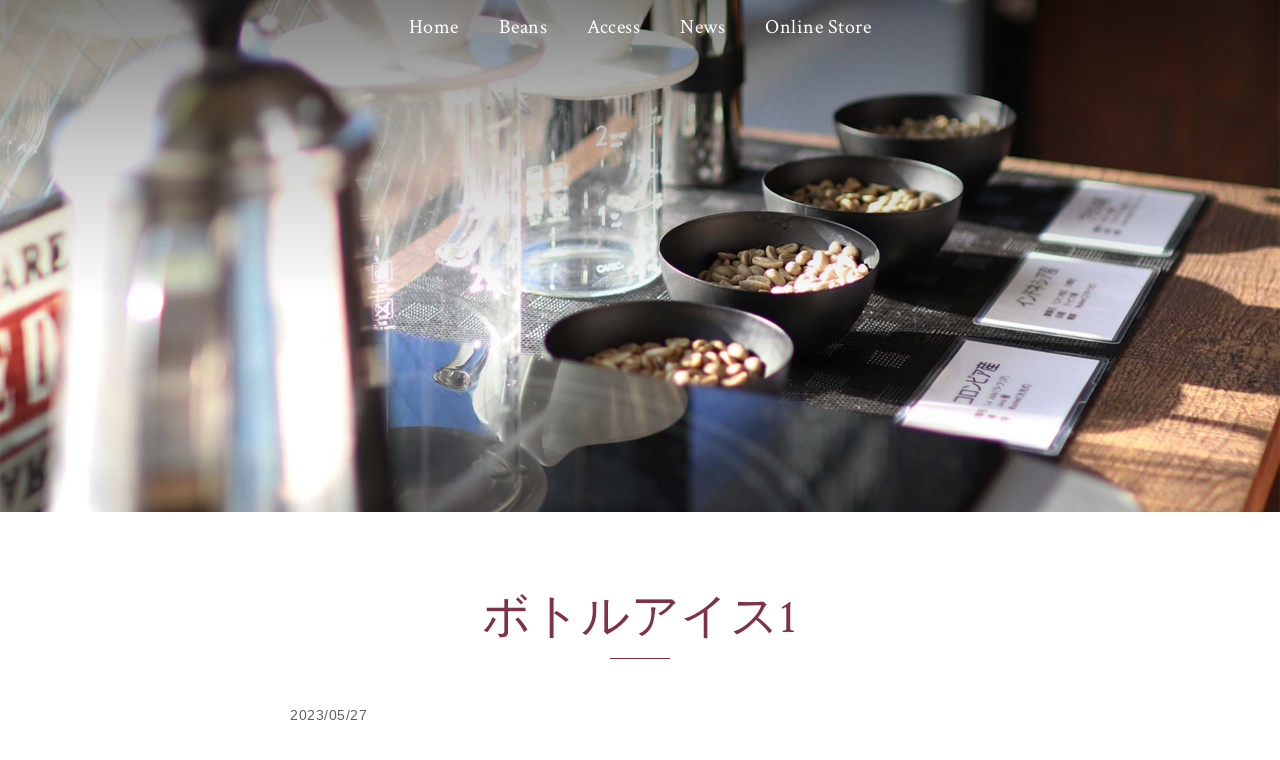

--- FILE ---
content_type: text/html; charset=UTF-8
request_url: https://coffeeseikatsukan.com/%E3%83%9C%E3%83%88%E3%83%AB%E3%82%A2%E3%82%A4%E3%82%B91/
body_size: 7413
content:
<!DOCTYPE html><html dir="ltr" lang="ja" prefix="og: https://ogp.me/ns#"><head><meta charset="UTF-8"><meta name="viewport" content="width=device-width, initial-scale=1, shrink-to-fit=no"><title>ボトルアイス1 | 珈琲生活館</title><meta name="robots" content="max-snippet:-1, max-image-preview:large, max-video-preview:-1" /><meta name="author" content="coffeeseikatsukan"/><meta name="google-site-verification" content="google638e568b5d81f11e" /><link rel="canonical" href="https://coffeeseikatsukan.com/%e3%83%9c%e3%83%88%e3%83%ab%e3%82%a2%e3%82%a4%e3%82%b91/" /><meta name="generator" content="All in One SEO (AIOSEO) 4.9.3" /><meta property="og:locale" content="ja_JP" /><meta property="og:site_name" content="珈琲生活館 | 東京八王子の自家焙煎珈琲豆店。身体に優しい・身体が喜ぶ・身体が元気になる、そして自然と笑顔になれる、そんな珈琲が楽しめます。" /><meta property="og:type" content="article" /><meta property="og:title" content="ボトルアイス1 | 珈琲生活館" /><meta property="og:url" content="https://coffeeseikatsukan.com/%e3%83%9c%e3%83%88%e3%83%ab%e3%82%a2%e3%82%a4%e3%82%b91/" /><meta property="og:image" content="https://coffeeseikatsukan.com/wp-content/uploads/2020/07/access.jpg" /><meta property="og:image:secure_url" content="https://coffeeseikatsukan.com/wp-content/uploads/2020/07/access.jpg" /><meta property="og:image:width" content="1920" /><meta property="og:image:height" content="1280" /><meta property="article:published_time" content="2023-05-27T07:30:06+00:00" /><meta property="article:modified_time" content="2023-05-27T07:30:06+00:00" /><meta property="article:publisher" content="https://facebook.com/coffeeseikatsukan" /><meta name="twitter:card" content="summary_large_image" /><meta name="twitter:title" content="ボトルアイス1 | 珈琲生活館" /><meta name="twitter:image" content="https://coffeeseikatsukan.com/wp-content/uploads/2020/07/access.jpg" /> <script type="application/ld+json" class="aioseo-schema">{"@context":"https:\/\/schema.org","@graph":[{"@type":"BreadcrumbList","@id":"https:\/\/coffeeseikatsukan.com\/%e3%83%9c%e3%83%88%e3%83%ab%e3%82%a2%e3%82%a4%e3%82%b91\/#breadcrumblist","itemListElement":[{"@type":"ListItem","@id":"https:\/\/coffeeseikatsukan.com#listItem","position":1,"name":"Home","item":"https:\/\/coffeeseikatsukan.com","nextItem":{"@type":"ListItem","@id":"https:\/\/coffeeseikatsukan.com\/%e3%83%9c%e3%83%88%e3%83%ab%e3%82%a2%e3%82%a4%e3%82%b91\/#listItem","name":"\u30dc\u30c8\u30eb\u30a2\u30a4\u30b91"}},{"@type":"ListItem","@id":"https:\/\/coffeeseikatsukan.com\/%e3%83%9c%e3%83%88%e3%83%ab%e3%82%a2%e3%82%a4%e3%82%b91\/#listItem","position":2,"name":"\u30dc\u30c8\u30eb\u30a2\u30a4\u30b91","previousItem":{"@type":"ListItem","@id":"https:\/\/coffeeseikatsukan.com#listItem","name":"Home"}}]},{"@type":"ItemPage","@id":"https:\/\/coffeeseikatsukan.com\/%e3%83%9c%e3%83%88%e3%83%ab%e3%82%a2%e3%82%a4%e3%82%b91\/#itempage","url":"https:\/\/coffeeseikatsukan.com\/%e3%83%9c%e3%83%88%e3%83%ab%e3%82%a2%e3%82%a4%e3%82%b91\/","name":"\u30dc\u30c8\u30eb\u30a2\u30a4\u30b91 | \u73c8\u7432\u751f\u6d3b\u9928","inLanguage":"ja","isPartOf":{"@id":"https:\/\/coffeeseikatsukan.com\/#website"},"breadcrumb":{"@id":"https:\/\/coffeeseikatsukan.com\/%e3%83%9c%e3%83%88%e3%83%ab%e3%82%a2%e3%82%a4%e3%82%b91\/#breadcrumblist"},"author":{"@id":"https:\/\/coffeeseikatsukan.com\/author\/coffeeseikatsukan\/#author"},"creator":{"@id":"https:\/\/coffeeseikatsukan.com\/author\/coffeeseikatsukan\/#author"},"datePublished":"2023-05-27T16:30:06+09:00","dateModified":"2023-05-27T16:30:06+09:00"},{"@type":"Organization","@id":"https:\/\/coffeeseikatsukan.com\/#organization","name":"\u73c8\u7432\u751f\u6d3b\u9928","description":"\u6771\u4eac\u516b\u738b\u5b50\u306e\u81ea\u5bb6\u7119\u714e\u73c8\u7432\u8c46\u5e97\u3002\u8eab\u4f53\u306b\u512a\u3057\u3044\u30fb\u8eab\u4f53\u304c\u559c\u3076\u30fb\u8eab\u4f53\u304c\u5143\u6c17\u306b\u306a\u308b\u3001\u305d\u3057\u3066\u81ea\u7136\u3068\u7b11\u9854\u306b\u306a\u308c\u308b\u3001\u305d\u3093\u306a\u73c8\u7432\u304c\u697d\u3057\u3081\u307e\u3059\u3002","url":"https:\/\/coffeeseikatsukan.com\/","telephone":"+81426273066","logo":{"@type":"ImageObject","url":"https:\/\/coffeeseikatsukan.com\/wp-content\/uploads\/2020\/07\/favicon.png","@id":"https:\/\/coffeeseikatsukan.com\/%e3%83%9c%e3%83%88%e3%83%ab%e3%82%a2%e3%82%a4%e3%82%b91\/#organizationLogo","width":700,"height":700,"caption":"\u73c8\u7432\u751f\u6d3b\u9928"},"image":{"@id":"https:\/\/coffeeseikatsukan.com\/%e3%83%9c%e3%83%88%e3%83%ab%e3%82%a2%e3%82%a4%e3%82%b91\/#organizationLogo"},"sameAs":["https:\/\/facebook.com\/coffeeseikatsukan","https:\/\/instagram.com\/coffeeseikatsukan\/"]},{"@type":"Person","@id":"https:\/\/coffeeseikatsukan.com\/author\/coffeeseikatsukan\/#author","url":"https:\/\/coffeeseikatsukan.com\/author\/coffeeseikatsukan\/","name":"coffeeseikatsukan","image":{"@type":"ImageObject","@id":"https:\/\/coffeeseikatsukan.com\/%e3%83%9c%e3%83%88%e3%83%ab%e3%82%a2%e3%82%a4%e3%82%b91\/#authorImage","url":"https:\/\/secure.gravatar.com\/avatar\/064c6bea8aa859908fd5b0c3b516f56c905461adb910bc620efa839800daa761?s=96&d=mm&r=g","width":96,"height":96,"caption":"coffeeseikatsukan"}},{"@type":"WebSite","@id":"https:\/\/coffeeseikatsukan.com\/#website","url":"https:\/\/coffeeseikatsukan.com\/","name":"\u73c8\u7432\u751f\u6d3b\u9928","description":"\u6771\u4eac\u516b\u738b\u5b50\u306e\u81ea\u5bb6\u7119\u714e\u73c8\u7432\u8c46\u5e97\u3002\u8eab\u4f53\u306b\u512a\u3057\u3044\u30fb\u8eab\u4f53\u304c\u559c\u3076\u30fb\u8eab\u4f53\u304c\u5143\u6c17\u306b\u306a\u308b\u3001\u305d\u3057\u3066\u81ea\u7136\u3068\u7b11\u9854\u306b\u306a\u308c\u308b\u3001\u305d\u3093\u306a\u73c8\u7432\u304c\u697d\u3057\u3081\u307e\u3059\u3002","inLanguage":"ja","publisher":{"@id":"https:\/\/coffeeseikatsukan.com\/#organization"}}]}</script> <link rel="alternate" type="application/rss+xml" title="珈琲生活館 &raquo; ボトルアイス1 のコメントのフィード" href="https://coffeeseikatsukan.com/feed/?attachment_id=760" /><link rel="alternate" title="oEmbed (JSON)" type="application/json+oembed" href="https://coffeeseikatsukan.com/wp-json/oembed/1.0/embed?url=https%3A%2F%2Fcoffeeseikatsukan.com%2F%25e3%2583%259c%25e3%2583%2588%25e3%2583%25ab%25e3%2582%25a2%25e3%2582%25a4%25e3%2582%25b91%2F" /><link rel="alternate" title="oEmbed (XML)" type="text/xml+oembed" href="https://coffeeseikatsukan.com/wp-json/oembed/1.0/embed?url=https%3A%2F%2Fcoffeeseikatsukan.com%2F%25e3%2583%259c%25e3%2583%2588%25e3%2583%25ab%25e3%2582%25a2%25e3%2582%25a4%25e3%2582%25b91%2F&#038;format=xml" /><style id='wp-img-auto-sizes-contain-inline-css' type='text/css'>img:is([sizes=auto i],[sizes^="auto," i]){contain-intrinsic-size:3000px 1500px}
/*# sourceURL=wp-img-auto-sizes-contain-inline-css */</style><style id='wp-block-library-inline-css' type='text/css'>:root{--wp-block-synced-color:#7a00df;--wp-block-synced-color--rgb:122,0,223;--wp-bound-block-color:var(--wp-block-synced-color);--wp-editor-canvas-background:#ddd;--wp-admin-theme-color:#007cba;--wp-admin-theme-color--rgb:0,124,186;--wp-admin-theme-color-darker-10:#006ba1;--wp-admin-theme-color-darker-10--rgb:0,107,160.5;--wp-admin-theme-color-darker-20:#005a87;--wp-admin-theme-color-darker-20--rgb:0,90,135;--wp-admin-border-width-focus:2px}@media (min-resolution:192dpi){:root{--wp-admin-border-width-focus:1.5px}}.wp-element-button{cursor:pointer}:root .has-very-light-gray-background-color{background-color:#eee}:root .has-very-dark-gray-background-color{background-color:#313131}:root .has-very-light-gray-color{color:#eee}:root .has-very-dark-gray-color{color:#313131}:root .has-vivid-green-cyan-to-vivid-cyan-blue-gradient-background{background:linear-gradient(135deg,#00d084,#0693e3)}:root .has-purple-crush-gradient-background{background:linear-gradient(135deg,#34e2e4,#4721fb 50%,#ab1dfe)}:root .has-hazy-dawn-gradient-background{background:linear-gradient(135deg,#faaca8,#dad0ec)}:root .has-subdued-olive-gradient-background{background:linear-gradient(135deg,#fafae1,#67a671)}:root .has-atomic-cream-gradient-background{background:linear-gradient(135deg,#fdd79a,#004a59)}:root .has-nightshade-gradient-background{background:linear-gradient(135deg,#330968,#31cdcf)}:root .has-midnight-gradient-background{background:linear-gradient(135deg,#020381,#2874fc)}:root{--wp--preset--font-size--normal:16px;--wp--preset--font-size--huge:42px}.has-regular-font-size{font-size:1em}.has-larger-font-size{font-size:2.625em}.has-normal-font-size{font-size:var(--wp--preset--font-size--normal)}.has-huge-font-size{font-size:var(--wp--preset--font-size--huge)}.has-text-align-center{text-align:center}.has-text-align-left{text-align:left}.has-text-align-right{text-align:right}.has-fit-text{white-space:nowrap!important}#end-resizable-editor-section{display:none}.aligncenter{clear:both}.items-justified-left{justify-content:flex-start}.items-justified-center{justify-content:center}.items-justified-right{justify-content:flex-end}.items-justified-space-between{justify-content:space-between}.screen-reader-text{border:0;clip-path:inset(50%);height:1px;margin:-1px;overflow:hidden;padding:0;position:absolute;width:1px;word-wrap:normal!important}.screen-reader-text:focus{background-color:#ddd;clip-path:none;color:#444;display:block;font-size:1em;height:auto;left:5px;line-height:normal;padding:15px 23px 14px;text-decoration:none;top:5px;width:auto;z-index:100000}html :where(.has-border-color){border-style:solid}html :where([style*=border-top-color]){border-top-style:solid}html :where([style*=border-right-color]){border-right-style:solid}html :where([style*=border-bottom-color]){border-bottom-style:solid}html :where([style*=border-left-color]){border-left-style:solid}html :where([style*=border-width]){border-style:solid}html :where([style*=border-top-width]){border-top-style:solid}html :where([style*=border-right-width]){border-right-style:solid}html :where([style*=border-bottom-width]){border-bottom-style:solid}html :where([style*=border-left-width]){border-left-style:solid}html :where(img[class*=wp-image-]){height:auto;max-width:100%}:where(figure){margin:0 0 1em}html :where(.is-position-sticky){--wp-admin--admin-bar--position-offset:var(--wp-admin--admin-bar--height,0px)}@media screen and (max-width:600px){html :where(.is-position-sticky){--wp-admin--admin-bar--position-offset:0px}}

/*# sourceURL=wp-block-library-inline-css */</style><style id='global-styles-inline-css' type='text/css'>:root{--wp--preset--aspect-ratio--square: 1;--wp--preset--aspect-ratio--4-3: 4/3;--wp--preset--aspect-ratio--3-4: 3/4;--wp--preset--aspect-ratio--3-2: 3/2;--wp--preset--aspect-ratio--2-3: 2/3;--wp--preset--aspect-ratio--16-9: 16/9;--wp--preset--aspect-ratio--9-16: 9/16;--wp--preset--color--black: #000000;--wp--preset--color--cyan-bluish-gray: #abb8c3;--wp--preset--color--white: #ffffff;--wp--preset--color--pale-pink: #f78da7;--wp--preset--color--vivid-red: #cf2e2e;--wp--preset--color--luminous-vivid-orange: #ff6900;--wp--preset--color--luminous-vivid-amber: #fcb900;--wp--preset--color--light-green-cyan: #7bdcb5;--wp--preset--color--vivid-green-cyan: #00d084;--wp--preset--color--pale-cyan-blue: #8ed1fc;--wp--preset--color--vivid-cyan-blue: #0693e3;--wp--preset--color--vivid-purple: #9b51e0;--wp--preset--gradient--vivid-cyan-blue-to-vivid-purple: linear-gradient(135deg,rgb(6,147,227) 0%,rgb(155,81,224) 100%);--wp--preset--gradient--light-green-cyan-to-vivid-green-cyan: linear-gradient(135deg,rgb(122,220,180) 0%,rgb(0,208,130) 100%);--wp--preset--gradient--luminous-vivid-amber-to-luminous-vivid-orange: linear-gradient(135deg,rgb(252,185,0) 0%,rgb(255,105,0) 100%);--wp--preset--gradient--luminous-vivid-orange-to-vivid-red: linear-gradient(135deg,rgb(255,105,0) 0%,rgb(207,46,46) 100%);--wp--preset--gradient--very-light-gray-to-cyan-bluish-gray: linear-gradient(135deg,rgb(238,238,238) 0%,rgb(169,184,195) 100%);--wp--preset--gradient--cool-to-warm-spectrum: linear-gradient(135deg,rgb(74,234,220) 0%,rgb(151,120,209) 20%,rgb(207,42,186) 40%,rgb(238,44,130) 60%,rgb(251,105,98) 80%,rgb(254,248,76) 100%);--wp--preset--gradient--blush-light-purple: linear-gradient(135deg,rgb(255,206,236) 0%,rgb(152,150,240) 100%);--wp--preset--gradient--blush-bordeaux: linear-gradient(135deg,rgb(254,205,165) 0%,rgb(254,45,45) 50%,rgb(107,0,62) 100%);--wp--preset--gradient--luminous-dusk: linear-gradient(135deg,rgb(255,203,112) 0%,rgb(199,81,192) 50%,rgb(65,88,208) 100%);--wp--preset--gradient--pale-ocean: linear-gradient(135deg,rgb(255,245,203) 0%,rgb(182,227,212) 50%,rgb(51,167,181) 100%);--wp--preset--gradient--electric-grass: linear-gradient(135deg,rgb(202,248,128) 0%,rgb(113,206,126) 100%);--wp--preset--gradient--midnight: linear-gradient(135deg,rgb(2,3,129) 0%,rgb(40,116,252) 100%);--wp--preset--font-size--small: 13px;--wp--preset--font-size--medium: 20px;--wp--preset--font-size--large: 36px;--wp--preset--font-size--x-large: 42px;--wp--preset--spacing--20: 0.44rem;--wp--preset--spacing--30: 0.67rem;--wp--preset--spacing--40: 1rem;--wp--preset--spacing--50: 1.5rem;--wp--preset--spacing--60: 2.25rem;--wp--preset--spacing--70: 3.38rem;--wp--preset--spacing--80: 5.06rem;--wp--preset--shadow--natural: 6px 6px 9px rgba(0, 0, 0, 0.2);--wp--preset--shadow--deep: 12px 12px 50px rgba(0, 0, 0, 0.4);--wp--preset--shadow--sharp: 6px 6px 0px rgba(0, 0, 0, 0.2);--wp--preset--shadow--outlined: 6px 6px 0px -3px rgb(255, 255, 255), 6px 6px rgb(0, 0, 0);--wp--preset--shadow--crisp: 6px 6px 0px rgb(0, 0, 0);}:where(.is-layout-flex){gap: 0.5em;}:where(.is-layout-grid){gap: 0.5em;}body .is-layout-flex{display: flex;}.is-layout-flex{flex-wrap: wrap;align-items: center;}.is-layout-flex > :is(*, div){margin: 0;}body .is-layout-grid{display: grid;}.is-layout-grid > :is(*, div){margin: 0;}:where(.wp-block-columns.is-layout-flex){gap: 2em;}:where(.wp-block-columns.is-layout-grid){gap: 2em;}:where(.wp-block-post-template.is-layout-flex){gap: 1.25em;}:where(.wp-block-post-template.is-layout-grid){gap: 1.25em;}.has-black-color{color: var(--wp--preset--color--black) !important;}.has-cyan-bluish-gray-color{color: var(--wp--preset--color--cyan-bluish-gray) !important;}.has-white-color{color: var(--wp--preset--color--white) !important;}.has-pale-pink-color{color: var(--wp--preset--color--pale-pink) !important;}.has-vivid-red-color{color: var(--wp--preset--color--vivid-red) !important;}.has-luminous-vivid-orange-color{color: var(--wp--preset--color--luminous-vivid-orange) !important;}.has-luminous-vivid-amber-color{color: var(--wp--preset--color--luminous-vivid-amber) !important;}.has-light-green-cyan-color{color: var(--wp--preset--color--light-green-cyan) !important;}.has-vivid-green-cyan-color{color: var(--wp--preset--color--vivid-green-cyan) !important;}.has-pale-cyan-blue-color{color: var(--wp--preset--color--pale-cyan-blue) !important;}.has-vivid-cyan-blue-color{color: var(--wp--preset--color--vivid-cyan-blue) !important;}.has-vivid-purple-color{color: var(--wp--preset--color--vivid-purple) !important;}.has-black-background-color{background-color: var(--wp--preset--color--black) !important;}.has-cyan-bluish-gray-background-color{background-color: var(--wp--preset--color--cyan-bluish-gray) !important;}.has-white-background-color{background-color: var(--wp--preset--color--white) !important;}.has-pale-pink-background-color{background-color: var(--wp--preset--color--pale-pink) !important;}.has-vivid-red-background-color{background-color: var(--wp--preset--color--vivid-red) !important;}.has-luminous-vivid-orange-background-color{background-color: var(--wp--preset--color--luminous-vivid-orange) !important;}.has-luminous-vivid-amber-background-color{background-color: var(--wp--preset--color--luminous-vivid-amber) !important;}.has-light-green-cyan-background-color{background-color: var(--wp--preset--color--light-green-cyan) !important;}.has-vivid-green-cyan-background-color{background-color: var(--wp--preset--color--vivid-green-cyan) !important;}.has-pale-cyan-blue-background-color{background-color: var(--wp--preset--color--pale-cyan-blue) !important;}.has-vivid-cyan-blue-background-color{background-color: var(--wp--preset--color--vivid-cyan-blue) !important;}.has-vivid-purple-background-color{background-color: var(--wp--preset--color--vivid-purple) !important;}.has-black-border-color{border-color: var(--wp--preset--color--black) !important;}.has-cyan-bluish-gray-border-color{border-color: var(--wp--preset--color--cyan-bluish-gray) !important;}.has-white-border-color{border-color: var(--wp--preset--color--white) !important;}.has-pale-pink-border-color{border-color: var(--wp--preset--color--pale-pink) !important;}.has-vivid-red-border-color{border-color: var(--wp--preset--color--vivid-red) !important;}.has-luminous-vivid-orange-border-color{border-color: var(--wp--preset--color--luminous-vivid-orange) !important;}.has-luminous-vivid-amber-border-color{border-color: var(--wp--preset--color--luminous-vivid-amber) !important;}.has-light-green-cyan-border-color{border-color: var(--wp--preset--color--light-green-cyan) !important;}.has-vivid-green-cyan-border-color{border-color: var(--wp--preset--color--vivid-green-cyan) !important;}.has-pale-cyan-blue-border-color{border-color: var(--wp--preset--color--pale-cyan-blue) !important;}.has-vivid-cyan-blue-border-color{border-color: var(--wp--preset--color--vivid-cyan-blue) !important;}.has-vivid-purple-border-color{border-color: var(--wp--preset--color--vivid-purple) !important;}.has-vivid-cyan-blue-to-vivid-purple-gradient-background{background: var(--wp--preset--gradient--vivid-cyan-blue-to-vivid-purple) !important;}.has-light-green-cyan-to-vivid-green-cyan-gradient-background{background: var(--wp--preset--gradient--light-green-cyan-to-vivid-green-cyan) !important;}.has-luminous-vivid-amber-to-luminous-vivid-orange-gradient-background{background: var(--wp--preset--gradient--luminous-vivid-amber-to-luminous-vivid-orange) !important;}.has-luminous-vivid-orange-to-vivid-red-gradient-background{background: var(--wp--preset--gradient--luminous-vivid-orange-to-vivid-red) !important;}.has-very-light-gray-to-cyan-bluish-gray-gradient-background{background: var(--wp--preset--gradient--very-light-gray-to-cyan-bluish-gray) !important;}.has-cool-to-warm-spectrum-gradient-background{background: var(--wp--preset--gradient--cool-to-warm-spectrum) !important;}.has-blush-light-purple-gradient-background{background: var(--wp--preset--gradient--blush-light-purple) !important;}.has-blush-bordeaux-gradient-background{background: var(--wp--preset--gradient--blush-bordeaux) !important;}.has-luminous-dusk-gradient-background{background: var(--wp--preset--gradient--luminous-dusk) !important;}.has-pale-ocean-gradient-background{background: var(--wp--preset--gradient--pale-ocean) !important;}.has-electric-grass-gradient-background{background: var(--wp--preset--gradient--electric-grass) !important;}.has-midnight-gradient-background{background: var(--wp--preset--gradient--midnight) !important;}.has-small-font-size{font-size: var(--wp--preset--font-size--small) !important;}.has-medium-font-size{font-size: var(--wp--preset--font-size--medium) !important;}.has-large-font-size{font-size: var(--wp--preset--font-size--large) !important;}.has-x-large-font-size{font-size: var(--wp--preset--font-size--x-large) !important;}
/*# sourceURL=global-styles-inline-css */</style><style id='classic-theme-styles-inline-css' type='text/css'>/*! This file is auto-generated */
.wp-block-button__link{color:#fff;background-color:#32373c;border-radius:9999px;box-shadow:none;text-decoration:none;padding:calc(.667em + 2px) calc(1.333em + 2px);font-size:1.125em}.wp-block-file__button{background:#32373c;color:#fff;text-decoration:none}
/*# sourceURL=/wp-includes/css/classic-themes.min.css */</style><link rel='stylesheet' id='contact-form-7-css' href='https://coffeeseikatsukan.com/wp-content/cache/autoptimize/css/autoptimize_single_64ac31699f5326cb3c76122498b76f66.css?ver=6.1.4' type='text/css' media='all' /><link rel='stylesheet' id='theme-style-css' href='https://coffeeseikatsukan.com/wp-content/cache/autoptimize/css/autoptimize_single_744f62b7b5cbec866712128cb6e04ed5.css?ver=1767622716' type='text/css' media='all' /><link rel="https://api.w.org/" href="https://coffeeseikatsukan.com/wp-json/" /><link rel="alternate" title="JSON" type="application/json" href="https://coffeeseikatsukan.com/wp-json/wp/v2/media/760" /><link rel='shortlink' href='https://coffeeseikatsukan.com/?p=760' /><meta name="google-site-verification" content="N26YLkV1lLNXOUsyW0B8N6RjDZGM2P1D4tz7JNuvK5Y" /></head><body class="attachment wp-singular attachment-template-default single single-attachment postid-760 attachmentid-760 attachment-jpeg wp-theme-coffeeseikatsukan"><header class="navbar navbar-toggleable-md navbar-inverse fixed-top bg-inverse"> <button class="navbar-toggler navbar-toggler-right" type="button" data-toggle="collapse" data-target="#navbarsExampleDefault" aria-controls="navbarsExampleDefault" aria-expanded="false" aria-label="Toggle navigation"> <span class="navbar-toggler-icon"></span> </button><div class="collapse navbar-collapse" id="navbarsExampleDefault"><ul id="menu-g-navi" class="nav navbar-nav"><li id="menu-item-40" class="menu-item menu-item-type-post_type menu-item-object-page menu-item-home menu-item-40"><a href="https://coffeeseikatsukan.com/">Home</a></li><li id="menu-item-41" class="menu-item menu-item-type-post_type menu-item-object-page menu-item-41"><a href="https://coffeeseikatsukan.com/beans/">Beans</a></li><li id="menu-item-42" class="menu-item menu-item-type-post_type menu-item-object-page menu-item-42"><a href="https://coffeeseikatsukan.com/access/">Access</a></li><li id="menu-item-171" class="menu-item menu-item-type-custom menu-item-object-custom menu-item-171"><a href="/news">News</a></li><li id="menu-item-198" class="menu-item menu-item-type-custom menu-item-object-custom menu-item-198"><a target="_blank" href="https://seikatsukan.thebase.in/">Online Store</a></li></ul></div></header><main><div class="cd-fixed-bg" style="background-image: url(https://coffeeseikatsukan.com/wp-content/themes/coffeeseikatsukan/img/detail.jpg)"><div class="cover-wrap"></div></div><section class="p-6"><div class="container"><div class="col"><h2>ボトルアイス1</h2><div class="col-news"><div class="card-category mb-4"><div class="date">2023/05/27</div></div><p class="attachment"><a href='https://coffeeseikatsukan.com/wp-content/uploads/2023/05/ボトルアイス1.jpg'><img fetchpriority="high" decoding="async" width="173" height="300" src="https://coffeeseikatsukan.com/wp-content/uploads/2023/05/ボトルアイス1-173x300.jpg" class="attachment-medium size-medium" alt="" srcset="https://coffeeseikatsukan.com/wp-content/uploads/2023/05/ボトルアイス1-173x300.jpg 173w, https://coffeeseikatsukan.com/wp-content/uploads/2023/05/ボトルアイス1-591x1024.jpg 591w, https://coffeeseikatsukan.com/wp-content/uploads/2023/05/ボトルアイス1-768x1332.jpg 768w, https://coffeeseikatsukan.com/wp-content/uploads/2023/05/ボトルアイス1-886x1536.jpg 886w, https://coffeeseikatsukan.com/wp-content/uploads/2023/05/ボトルアイス1.jpg 1116w" sizes="(max-width: 173px) 100vw, 173px" /></a></p><div class="mt-6"><a href="/news" class="svg-link"><span><svg aria-hidden="true" width="24" height="24" xmlns="http://www.w3.org/2000/svg" viewBox="0 0 24 15" style="overflow:visible;enable-background:new 0 0 24 15;" xml:space="preserve"><path d="M2.1,7l7.5-6.2L9,0L0,7.5L9,15l0.6-0.8L2.1,8H24V7C24,7,2.1,7,2.1,7z"/></svg>ニュース一覧に戻る</span></a></div></div></div></div></section></main><footer class="footer"><div class="container"><div class="sns"> <a href="https://facebook.com/coffeeseikatsukan" target="_blank" rel="noopener"><i class="icon"><svg aria-labelledby="svg-facebook" role="img" xmlns="http://www.w3.org/2000/svg" viewBox="0 0 24 24"><title id="svg-facebook">Facebook</title><path d="M9 8h-3v4h3v12h5v-12h3.642l.358-4h-4v-1.667c0-.955.192-1.333 1.115-1.333h2.885v-5h-3.808c-3.596 0-5.192 1.583-5.192 4.615v3.385z"/></svg></i></a><a href="https://instagram.com/coffeeseikatsukan/" target="_blank" rel="noopener"><i class="icon"><svg aria-labelledby="svg-instagram" role="img" xmlns="http://www.w3.org/2000/svg" viewBox="0 0 24 24"><title id="svg-instagram">Instagram</title><path d="M12 2.163c3.204 0 3.584.012 4.85.07 3.252.148 4.771 1.691 4.919 4.919.058 1.265.069 1.645.069 4.849 0 3.205-.012 3.584-.069 4.849-.149 3.225-1.664 4.771-4.919 4.919-1.266.058-1.644.07-4.85.07-3.204 0-3.584-.012-4.849-.07-3.26-.149-4.771-1.699-4.919-4.92-.058-1.265-.07-1.644-.07-4.849 0-3.204.013-3.583.07-4.849.149-3.227 1.664-4.771 4.919-4.919 1.266-.057 1.645-.069 4.849-.069zm0-2.163c-3.259 0-3.667.014-4.947.072-4.358.2-6.78 2.618-6.98 6.98-.059 1.281-.073 1.689-.073 4.948 0 3.259.014 3.668.072 4.948.2 4.358 2.618 6.78 6.98 6.98 1.281.058 1.689.072 4.948.072 3.259 0 3.668-.014 4.948-.072 4.354-.2 6.782-2.618 6.979-6.98.059-1.28.073-1.689.073-4.948 0-3.259-.014-3.667-.072-4.947-.196-4.354-2.617-6.78-6.979-6.98-1.281-.059-1.69-.073-4.949-.073zm0 5.838c-3.403 0-6.162 2.759-6.162 6.162s2.759 6.163 6.162 6.163 6.162-2.759 6.162-6.163c0-3.403-2.759-6.162-6.162-6.162zm0 10.162c-2.209 0-4-1.79-4-4 0-2.209 1.791-4 4-4s4 1.791 4 4c0 2.21-1.791 4-4 4zm6.406-11.845c-.796 0-1.441.645-1.441 1.44s.645 1.44 1.441 1.44c.795 0 1.439-.645 1.439-1.44s-.644-1.44-1.439-1.44z"/></svg></i></a></div><p>&copy; coffee seikatsukan</p></div></footer><div class="progress-wrap"> <svg class="progress-circle svg-content" width="100%" height="100%" viewBox="-1 -1 102 102"><path d="M50,1 a49,49 0 0,1 0,98 a49,49 0 0,1 0,-98" /></svg></div> <script type="speculationrules">{"prefetch":[{"source":"document","where":{"and":[{"href_matches":"/*"},{"not":{"href_matches":["/wp-*.php","/wp-admin/*","/wp-content/uploads/*","/wp-content/*","/wp-content/plugins/*","/wp-content/themes/coffeeseikatsukan/*","/*\\?(.+)"]}},{"not":{"selector_matches":"a[rel~=\"nofollow\"]"}},{"not":{"selector_matches":".no-prefetch, .no-prefetch a"}}]},"eagerness":"conservative"}]}</script> <script type="text/javascript" src="https://coffeeseikatsukan.com/wp-includes/js/dist/hooks.min.js?ver=dd5603f07f9220ed27f1" id="wp-hooks-js"></script> <script type="text/javascript" src="https://coffeeseikatsukan.com/wp-includes/js/dist/i18n.min.js?ver=c26c3dc7bed366793375" id="wp-i18n-js"></script> <script type="text/javascript" id="wp-i18n-js-after">wp.i18n.setLocaleData( { 'text direction\u0004ltr': [ 'ltr' ] } );
//# sourceURL=wp-i18n-js-after</script> <script type="text/javascript" src="https://coffeeseikatsukan.com/wp-content/plugins/contact-form-7/includes/swv/js/index.js?ver=6.1.4" id="swv-js"></script> <script type="text/javascript" id="contact-form-7-js-translations">( function( domain, translations ) {
	var localeData = translations.locale_data[ domain ] || translations.locale_data.messages;
	localeData[""].domain = domain;
	wp.i18n.setLocaleData( localeData, domain );
} )( "contact-form-7", {"translation-revision-date":"2025-11-30 08:12:23+0000","generator":"GlotPress\/4.0.3","domain":"messages","locale_data":{"messages":{"":{"domain":"messages","plural-forms":"nplurals=1; plural=0;","lang":"ja_JP"},"This contact form is placed in the wrong place.":["\u3053\u306e\u30b3\u30f3\u30bf\u30af\u30c8\u30d5\u30a9\u30fc\u30e0\u306f\u9593\u9055\u3063\u305f\u4f4d\u7f6e\u306b\u7f6e\u304b\u308c\u3066\u3044\u307e\u3059\u3002"],"Error:":["\u30a8\u30e9\u30fc:"]}},"comment":{"reference":"includes\/js\/index.js"}} );
//# sourceURL=contact-form-7-js-translations</script> <script type="text/javascript" id="contact-form-7-js-before">var wpcf7 = {
    "api": {
        "root": "https:\/\/coffeeseikatsukan.com\/wp-json\/",
        "namespace": "contact-form-7\/v1"
    }
};
//# sourceURL=contact-form-7-js-before</script> <script type="text/javascript" src="https://coffeeseikatsukan.com/wp-content/plugins/contact-form-7/includes/js/index.js?ver=6.1.4" id="contact-form-7-js"></script> <script type="text/javascript" src="https://coffeeseikatsukan.com/wp-content/themes/coffeeseikatsukan/js/script.js?ver=1.0.0" id="my-script-js"></script> <script type="text/javascript" src="https://www.google.com/recaptcha/api.js?render=6Le4rlIbAAAAAOtEg5CxefsLzzHm94mwNCPV0EEO&amp;ver=3.0" id="google-recaptcha-js"></script> <script type="text/javascript" src="https://coffeeseikatsukan.com/wp-includes/js/dist/vendor/wp-polyfill.min.js?ver=3.15.0" id="wp-polyfill-js"></script> <script type="text/javascript" id="wpcf7-recaptcha-js-before">var wpcf7_recaptcha = {
    "sitekey": "6Le4rlIbAAAAAOtEg5CxefsLzzHm94mwNCPV0EEO",
    "actions": {
        "homepage": "homepage",
        "contactform": "contactform"
    }
};
//# sourceURL=wpcf7-recaptcha-js-before</script> <script type="text/javascript" src="https://coffeeseikatsukan.com/wp-content/plugins/contact-form-7/modules/recaptcha/index.js?ver=6.1.4" id="wpcf7-recaptcha-js"></script> </body></html>

--- FILE ---
content_type: text/html; charset=utf-8
request_url: https://www.google.com/recaptcha/api2/anchor?ar=1&k=6Le4rlIbAAAAAOtEg5CxefsLzzHm94mwNCPV0EEO&co=aHR0cHM6Ly9jb2ZmZWVzZWlrYXRzdWthbi5jb206NDQz&hl=en&v=PoyoqOPhxBO7pBk68S4YbpHZ&size=invisible&anchor-ms=20000&execute-ms=30000&cb=hj4xs96mmqzo
body_size: 48648
content:
<!DOCTYPE HTML><html dir="ltr" lang="en"><head><meta http-equiv="Content-Type" content="text/html; charset=UTF-8">
<meta http-equiv="X-UA-Compatible" content="IE=edge">
<title>reCAPTCHA</title>
<style type="text/css">
/* cyrillic-ext */
@font-face {
  font-family: 'Roboto';
  font-style: normal;
  font-weight: 400;
  font-stretch: 100%;
  src: url(//fonts.gstatic.com/s/roboto/v48/KFO7CnqEu92Fr1ME7kSn66aGLdTylUAMa3GUBHMdazTgWw.woff2) format('woff2');
  unicode-range: U+0460-052F, U+1C80-1C8A, U+20B4, U+2DE0-2DFF, U+A640-A69F, U+FE2E-FE2F;
}
/* cyrillic */
@font-face {
  font-family: 'Roboto';
  font-style: normal;
  font-weight: 400;
  font-stretch: 100%;
  src: url(//fonts.gstatic.com/s/roboto/v48/KFO7CnqEu92Fr1ME7kSn66aGLdTylUAMa3iUBHMdazTgWw.woff2) format('woff2');
  unicode-range: U+0301, U+0400-045F, U+0490-0491, U+04B0-04B1, U+2116;
}
/* greek-ext */
@font-face {
  font-family: 'Roboto';
  font-style: normal;
  font-weight: 400;
  font-stretch: 100%;
  src: url(//fonts.gstatic.com/s/roboto/v48/KFO7CnqEu92Fr1ME7kSn66aGLdTylUAMa3CUBHMdazTgWw.woff2) format('woff2');
  unicode-range: U+1F00-1FFF;
}
/* greek */
@font-face {
  font-family: 'Roboto';
  font-style: normal;
  font-weight: 400;
  font-stretch: 100%;
  src: url(//fonts.gstatic.com/s/roboto/v48/KFO7CnqEu92Fr1ME7kSn66aGLdTylUAMa3-UBHMdazTgWw.woff2) format('woff2');
  unicode-range: U+0370-0377, U+037A-037F, U+0384-038A, U+038C, U+038E-03A1, U+03A3-03FF;
}
/* math */
@font-face {
  font-family: 'Roboto';
  font-style: normal;
  font-weight: 400;
  font-stretch: 100%;
  src: url(//fonts.gstatic.com/s/roboto/v48/KFO7CnqEu92Fr1ME7kSn66aGLdTylUAMawCUBHMdazTgWw.woff2) format('woff2');
  unicode-range: U+0302-0303, U+0305, U+0307-0308, U+0310, U+0312, U+0315, U+031A, U+0326-0327, U+032C, U+032F-0330, U+0332-0333, U+0338, U+033A, U+0346, U+034D, U+0391-03A1, U+03A3-03A9, U+03B1-03C9, U+03D1, U+03D5-03D6, U+03F0-03F1, U+03F4-03F5, U+2016-2017, U+2034-2038, U+203C, U+2040, U+2043, U+2047, U+2050, U+2057, U+205F, U+2070-2071, U+2074-208E, U+2090-209C, U+20D0-20DC, U+20E1, U+20E5-20EF, U+2100-2112, U+2114-2115, U+2117-2121, U+2123-214F, U+2190, U+2192, U+2194-21AE, U+21B0-21E5, U+21F1-21F2, U+21F4-2211, U+2213-2214, U+2216-22FF, U+2308-230B, U+2310, U+2319, U+231C-2321, U+2336-237A, U+237C, U+2395, U+239B-23B7, U+23D0, U+23DC-23E1, U+2474-2475, U+25AF, U+25B3, U+25B7, U+25BD, U+25C1, U+25CA, U+25CC, U+25FB, U+266D-266F, U+27C0-27FF, U+2900-2AFF, U+2B0E-2B11, U+2B30-2B4C, U+2BFE, U+3030, U+FF5B, U+FF5D, U+1D400-1D7FF, U+1EE00-1EEFF;
}
/* symbols */
@font-face {
  font-family: 'Roboto';
  font-style: normal;
  font-weight: 400;
  font-stretch: 100%;
  src: url(//fonts.gstatic.com/s/roboto/v48/KFO7CnqEu92Fr1ME7kSn66aGLdTylUAMaxKUBHMdazTgWw.woff2) format('woff2');
  unicode-range: U+0001-000C, U+000E-001F, U+007F-009F, U+20DD-20E0, U+20E2-20E4, U+2150-218F, U+2190, U+2192, U+2194-2199, U+21AF, U+21E6-21F0, U+21F3, U+2218-2219, U+2299, U+22C4-22C6, U+2300-243F, U+2440-244A, U+2460-24FF, U+25A0-27BF, U+2800-28FF, U+2921-2922, U+2981, U+29BF, U+29EB, U+2B00-2BFF, U+4DC0-4DFF, U+FFF9-FFFB, U+10140-1018E, U+10190-1019C, U+101A0, U+101D0-101FD, U+102E0-102FB, U+10E60-10E7E, U+1D2C0-1D2D3, U+1D2E0-1D37F, U+1F000-1F0FF, U+1F100-1F1AD, U+1F1E6-1F1FF, U+1F30D-1F30F, U+1F315, U+1F31C, U+1F31E, U+1F320-1F32C, U+1F336, U+1F378, U+1F37D, U+1F382, U+1F393-1F39F, U+1F3A7-1F3A8, U+1F3AC-1F3AF, U+1F3C2, U+1F3C4-1F3C6, U+1F3CA-1F3CE, U+1F3D4-1F3E0, U+1F3ED, U+1F3F1-1F3F3, U+1F3F5-1F3F7, U+1F408, U+1F415, U+1F41F, U+1F426, U+1F43F, U+1F441-1F442, U+1F444, U+1F446-1F449, U+1F44C-1F44E, U+1F453, U+1F46A, U+1F47D, U+1F4A3, U+1F4B0, U+1F4B3, U+1F4B9, U+1F4BB, U+1F4BF, U+1F4C8-1F4CB, U+1F4D6, U+1F4DA, U+1F4DF, U+1F4E3-1F4E6, U+1F4EA-1F4ED, U+1F4F7, U+1F4F9-1F4FB, U+1F4FD-1F4FE, U+1F503, U+1F507-1F50B, U+1F50D, U+1F512-1F513, U+1F53E-1F54A, U+1F54F-1F5FA, U+1F610, U+1F650-1F67F, U+1F687, U+1F68D, U+1F691, U+1F694, U+1F698, U+1F6AD, U+1F6B2, U+1F6B9-1F6BA, U+1F6BC, U+1F6C6-1F6CF, U+1F6D3-1F6D7, U+1F6E0-1F6EA, U+1F6F0-1F6F3, U+1F6F7-1F6FC, U+1F700-1F7FF, U+1F800-1F80B, U+1F810-1F847, U+1F850-1F859, U+1F860-1F887, U+1F890-1F8AD, U+1F8B0-1F8BB, U+1F8C0-1F8C1, U+1F900-1F90B, U+1F93B, U+1F946, U+1F984, U+1F996, U+1F9E9, U+1FA00-1FA6F, U+1FA70-1FA7C, U+1FA80-1FA89, U+1FA8F-1FAC6, U+1FACE-1FADC, U+1FADF-1FAE9, U+1FAF0-1FAF8, U+1FB00-1FBFF;
}
/* vietnamese */
@font-face {
  font-family: 'Roboto';
  font-style: normal;
  font-weight: 400;
  font-stretch: 100%;
  src: url(//fonts.gstatic.com/s/roboto/v48/KFO7CnqEu92Fr1ME7kSn66aGLdTylUAMa3OUBHMdazTgWw.woff2) format('woff2');
  unicode-range: U+0102-0103, U+0110-0111, U+0128-0129, U+0168-0169, U+01A0-01A1, U+01AF-01B0, U+0300-0301, U+0303-0304, U+0308-0309, U+0323, U+0329, U+1EA0-1EF9, U+20AB;
}
/* latin-ext */
@font-face {
  font-family: 'Roboto';
  font-style: normal;
  font-weight: 400;
  font-stretch: 100%;
  src: url(//fonts.gstatic.com/s/roboto/v48/KFO7CnqEu92Fr1ME7kSn66aGLdTylUAMa3KUBHMdazTgWw.woff2) format('woff2');
  unicode-range: U+0100-02BA, U+02BD-02C5, U+02C7-02CC, U+02CE-02D7, U+02DD-02FF, U+0304, U+0308, U+0329, U+1D00-1DBF, U+1E00-1E9F, U+1EF2-1EFF, U+2020, U+20A0-20AB, U+20AD-20C0, U+2113, U+2C60-2C7F, U+A720-A7FF;
}
/* latin */
@font-face {
  font-family: 'Roboto';
  font-style: normal;
  font-weight: 400;
  font-stretch: 100%;
  src: url(//fonts.gstatic.com/s/roboto/v48/KFO7CnqEu92Fr1ME7kSn66aGLdTylUAMa3yUBHMdazQ.woff2) format('woff2');
  unicode-range: U+0000-00FF, U+0131, U+0152-0153, U+02BB-02BC, U+02C6, U+02DA, U+02DC, U+0304, U+0308, U+0329, U+2000-206F, U+20AC, U+2122, U+2191, U+2193, U+2212, U+2215, U+FEFF, U+FFFD;
}
/* cyrillic-ext */
@font-face {
  font-family: 'Roboto';
  font-style: normal;
  font-weight: 500;
  font-stretch: 100%;
  src: url(//fonts.gstatic.com/s/roboto/v48/KFO7CnqEu92Fr1ME7kSn66aGLdTylUAMa3GUBHMdazTgWw.woff2) format('woff2');
  unicode-range: U+0460-052F, U+1C80-1C8A, U+20B4, U+2DE0-2DFF, U+A640-A69F, U+FE2E-FE2F;
}
/* cyrillic */
@font-face {
  font-family: 'Roboto';
  font-style: normal;
  font-weight: 500;
  font-stretch: 100%;
  src: url(//fonts.gstatic.com/s/roboto/v48/KFO7CnqEu92Fr1ME7kSn66aGLdTylUAMa3iUBHMdazTgWw.woff2) format('woff2');
  unicode-range: U+0301, U+0400-045F, U+0490-0491, U+04B0-04B1, U+2116;
}
/* greek-ext */
@font-face {
  font-family: 'Roboto';
  font-style: normal;
  font-weight: 500;
  font-stretch: 100%;
  src: url(//fonts.gstatic.com/s/roboto/v48/KFO7CnqEu92Fr1ME7kSn66aGLdTylUAMa3CUBHMdazTgWw.woff2) format('woff2');
  unicode-range: U+1F00-1FFF;
}
/* greek */
@font-face {
  font-family: 'Roboto';
  font-style: normal;
  font-weight: 500;
  font-stretch: 100%;
  src: url(//fonts.gstatic.com/s/roboto/v48/KFO7CnqEu92Fr1ME7kSn66aGLdTylUAMa3-UBHMdazTgWw.woff2) format('woff2');
  unicode-range: U+0370-0377, U+037A-037F, U+0384-038A, U+038C, U+038E-03A1, U+03A3-03FF;
}
/* math */
@font-face {
  font-family: 'Roboto';
  font-style: normal;
  font-weight: 500;
  font-stretch: 100%;
  src: url(//fonts.gstatic.com/s/roboto/v48/KFO7CnqEu92Fr1ME7kSn66aGLdTylUAMawCUBHMdazTgWw.woff2) format('woff2');
  unicode-range: U+0302-0303, U+0305, U+0307-0308, U+0310, U+0312, U+0315, U+031A, U+0326-0327, U+032C, U+032F-0330, U+0332-0333, U+0338, U+033A, U+0346, U+034D, U+0391-03A1, U+03A3-03A9, U+03B1-03C9, U+03D1, U+03D5-03D6, U+03F0-03F1, U+03F4-03F5, U+2016-2017, U+2034-2038, U+203C, U+2040, U+2043, U+2047, U+2050, U+2057, U+205F, U+2070-2071, U+2074-208E, U+2090-209C, U+20D0-20DC, U+20E1, U+20E5-20EF, U+2100-2112, U+2114-2115, U+2117-2121, U+2123-214F, U+2190, U+2192, U+2194-21AE, U+21B0-21E5, U+21F1-21F2, U+21F4-2211, U+2213-2214, U+2216-22FF, U+2308-230B, U+2310, U+2319, U+231C-2321, U+2336-237A, U+237C, U+2395, U+239B-23B7, U+23D0, U+23DC-23E1, U+2474-2475, U+25AF, U+25B3, U+25B7, U+25BD, U+25C1, U+25CA, U+25CC, U+25FB, U+266D-266F, U+27C0-27FF, U+2900-2AFF, U+2B0E-2B11, U+2B30-2B4C, U+2BFE, U+3030, U+FF5B, U+FF5D, U+1D400-1D7FF, U+1EE00-1EEFF;
}
/* symbols */
@font-face {
  font-family: 'Roboto';
  font-style: normal;
  font-weight: 500;
  font-stretch: 100%;
  src: url(//fonts.gstatic.com/s/roboto/v48/KFO7CnqEu92Fr1ME7kSn66aGLdTylUAMaxKUBHMdazTgWw.woff2) format('woff2');
  unicode-range: U+0001-000C, U+000E-001F, U+007F-009F, U+20DD-20E0, U+20E2-20E4, U+2150-218F, U+2190, U+2192, U+2194-2199, U+21AF, U+21E6-21F0, U+21F3, U+2218-2219, U+2299, U+22C4-22C6, U+2300-243F, U+2440-244A, U+2460-24FF, U+25A0-27BF, U+2800-28FF, U+2921-2922, U+2981, U+29BF, U+29EB, U+2B00-2BFF, U+4DC0-4DFF, U+FFF9-FFFB, U+10140-1018E, U+10190-1019C, U+101A0, U+101D0-101FD, U+102E0-102FB, U+10E60-10E7E, U+1D2C0-1D2D3, U+1D2E0-1D37F, U+1F000-1F0FF, U+1F100-1F1AD, U+1F1E6-1F1FF, U+1F30D-1F30F, U+1F315, U+1F31C, U+1F31E, U+1F320-1F32C, U+1F336, U+1F378, U+1F37D, U+1F382, U+1F393-1F39F, U+1F3A7-1F3A8, U+1F3AC-1F3AF, U+1F3C2, U+1F3C4-1F3C6, U+1F3CA-1F3CE, U+1F3D4-1F3E0, U+1F3ED, U+1F3F1-1F3F3, U+1F3F5-1F3F7, U+1F408, U+1F415, U+1F41F, U+1F426, U+1F43F, U+1F441-1F442, U+1F444, U+1F446-1F449, U+1F44C-1F44E, U+1F453, U+1F46A, U+1F47D, U+1F4A3, U+1F4B0, U+1F4B3, U+1F4B9, U+1F4BB, U+1F4BF, U+1F4C8-1F4CB, U+1F4D6, U+1F4DA, U+1F4DF, U+1F4E3-1F4E6, U+1F4EA-1F4ED, U+1F4F7, U+1F4F9-1F4FB, U+1F4FD-1F4FE, U+1F503, U+1F507-1F50B, U+1F50D, U+1F512-1F513, U+1F53E-1F54A, U+1F54F-1F5FA, U+1F610, U+1F650-1F67F, U+1F687, U+1F68D, U+1F691, U+1F694, U+1F698, U+1F6AD, U+1F6B2, U+1F6B9-1F6BA, U+1F6BC, U+1F6C6-1F6CF, U+1F6D3-1F6D7, U+1F6E0-1F6EA, U+1F6F0-1F6F3, U+1F6F7-1F6FC, U+1F700-1F7FF, U+1F800-1F80B, U+1F810-1F847, U+1F850-1F859, U+1F860-1F887, U+1F890-1F8AD, U+1F8B0-1F8BB, U+1F8C0-1F8C1, U+1F900-1F90B, U+1F93B, U+1F946, U+1F984, U+1F996, U+1F9E9, U+1FA00-1FA6F, U+1FA70-1FA7C, U+1FA80-1FA89, U+1FA8F-1FAC6, U+1FACE-1FADC, U+1FADF-1FAE9, U+1FAF0-1FAF8, U+1FB00-1FBFF;
}
/* vietnamese */
@font-face {
  font-family: 'Roboto';
  font-style: normal;
  font-weight: 500;
  font-stretch: 100%;
  src: url(//fonts.gstatic.com/s/roboto/v48/KFO7CnqEu92Fr1ME7kSn66aGLdTylUAMa3OUBHMdazTgWw.woff2) format('woff2');
  unicode-range: U+0102-0103, U+0110-0111, U+0128-0129, U+0168-0169, U+01A0-01A1, U+01AF-01B0, U+0300-0301, U+0303-0304, U+0308-0309, U+0323, U+0329, U+1EA0-1EF9, U+20AB;
}
/* latin-ext */
@font-face {
  font-family: 'Roboto';
  font-style: normal;
  font-weight: 500;
  font-stretch: 100%;
  src: url(//fonts.gstatic.com/s/roboto/v48/KFO7CnqEu92Fr1ME7kSn66aGLdTylUAMa3KUBHMdazTgWw.woff2) format('woff2');
  unicode-range: U+0100-02BA, U+02BD-02C5, U+02C7-02CC, U+02CE-02D7, U+02DD-02FF, U+0304, U+0308, U+0329, U+1D00-1DBF, U+1E00-1E9F, U+1EF2-1EFF, U+2020, U+20A0-20AB, U+20AD-20C0, U+2113, U+2C60-2C7F, U+A720-A7FF;
}
/* latin */
@font-face {
  font-family: 'Roboto';
  font-style: normal;
  font-weight: 500;
  font-stretch: 100%;
  src: url(//fonts.gstatic.com/s/roboto/v48/KFO7CnqEu92Fr1ME7kSn66aGLdTylUAMa3yUBHMdazQ.woff2) format('woff2');
  unicode-range: U+0000-00FF, U+0131, U+0152-0153, U+02BB-02BC, U+02C6, U+02DA, U+02DC, U+0304, U+0308, U+0329, U+2000-206F, U+20AC, U+2122, U+2191, U+2193, U+2212, U+2215, U+FEFF, U+FFFD;
}
/* cyrillic-ext */
@font-face {
  font-family: 'Roboto';
  font-style: normal;
  font-weight: 900;
  font-stretch: 100%;
  src: url(//fonts.gstatic.com/s/roboto/v48/KFO7CnqEu92Fr1ME7kSn66aGLdTylUAMa3GUBHMdazTgWw.woff2) format('woff2');
  unicode-range: U+0460-052F, U+1C80-1C8A, U+20B4, U+2DE0-2DFF, U+A640-A69F, U+FE2E-FE2F;
}
/* cyrillic */
@font-face {
  font-family: 'Roboto';
  font-style: normal;
  font-weight: 900;
  font-stretch: 100%;
  src: url(//fonts.gstatic.com/s/roboto/v48/KFO7CnqEu92Fr1ME7kSn66aGLdTylUAMa3iUBHMdazTgWw.woff2) format('woff2');
  unicode-range: U+0301, U+0400-045F, U+0490-0491, U+04B0-04B1, U+2116;
}
/* greek-ext */
@font-face {
  font-family: 'Roboto';
  font-style: normal;
  font-weight: 900;
  font-stretch: 100%;
  src: url(//fonts.gstatic.com/s/roboto/v48/KFO7CnqEu92Fr1ME7kSn66aGLdTylUAMa3CUBHMdazTgWw.woff2) format('woff2');
  unicode-range: U+1F00-1FFF;
}
/* greek */
@font-face {
  font-family: 'Roboto';
  font-style: normal;
  font-weight: 900;
  font-stretch: 100%;
  src: url(//fonts.gstatic.com/s/roboto/v48/KFO7CnqEu92Fr1ME7kSn66aGLdTylUAMa3-UBHMdazTgWw.woff2) format('woff2');
  unicode-range: U+0370-0377, U+037A-037F, U+0384-038A, U+038C, U+038E-03A1, U+03A3-03FF;
}
/* math */
@font-face {
  font-family: 'Roboto';
  font-style: normal;
  font-weight: 900;
  font-stretch: 100%;
  src: url(//fonts.gstatic.com/s/roboto/v48/KFO7CnqEu92Fr1ME7kSn66aGLdTylUAMawCUBHMdazTgWw.woff2) format('woff2');
  unicode-range: U+0302-0303, U+0305, U+0307-0308, U+0310, U+0312, U+0315, U+031A, U+0326-0327, U+032C, U+032F-0330, U+0332-0333, U+0338, U+033A, U+0346, U+034D, U+0391-03A1, U+03A3-03A9, U+03B1-03C9, U+03D1, U+03D5-03D6, U+03F0-03F1, U+03F4-03F5, U+2016-2017, U+2034-2038, U+203C, U+2040, U+2043, U+2047, U+2050, U+2057, U+205F, U+2070-2071, U+2074-208E, U+2090-209C, U+20D0-20DC, U+20E1, U+20E5-20EF, U+2100-2112, U+2114-2115, U+2117-2121, U+2123-214F, U+2190, U+2192, U+2194-21AE, U+21B0-21E5, U+21F1-21F2, U+21F4-2211, U+2213-2214, U+2216-22FF, U+2308-230B, U+2310, U+2319, U+231C-2321, U+2336-237A, U+237C, U+2395, U+239B-23B7, U+23D0, U+23DC-23E1, U+2474-2475, U+25AF, U+25B3, U+25B7, U+25BD, U+25C1, U+25CA, U+25CC, U+25FB, U+266D-266F, U+27C0-27FF, U+2900-2AFF, U+2B0E-2B11, U+2B30-2B4C, U+2BFE, U+3030, U+FF5B, U+FF5D, U+1D400-1D7FF, U+1EE00-1EEFF;
}
/* symbols */
@font-face {
  font-family: 'Roboto';
  font-style: normal;
  font-weight: 900;
  font-stretch: 100%;
  src: url(//fonts.gstatic.com/s/roboto/v48/KFO7CnqEu92Fr1ME7kSn66aGLdTylUAMaxKUBHMdazTgWw.woff2) format('woff2');
  unicode-range: U+0001-000C, U+000E-001F, U+007F-009F, U+20DD-20E0, U+20E2-20E4, U+2150-218F, U+2190, U+2192, U+2194-2199, U+21AF, U+21E6-21F0, U+21F3, U+2218-2219, U+2299, U+22C4-22C6, U+2300-243F, U+2440-244A, U+2460-24FF, U+25A0-27BF, U+2800-28FF, U+2921-2922, U+2981, U+29BF, U+29EB, U+2B00-2BFF, U+4DC0-4DFF, U+FFF9-FFFB, U+10140-1018E, U+10190-1019C, U+101A0, U+101D0-101FD, U+102E0-102FB, U+10E60-10E7E, U+1D2C0-1D2D3, U+1D2E0-1D37F, U+1F000-1F0FF, U+1F100-1F1AD, U+1F1E6-1F1FF, U+1F30D-1F30F, U+1F315, U+1F31C, U+1F31E, U+1F320-1F32C, U+1F336, U+1F378, U+1F37D, U+1F382, U+1F393-1F39F, U+1F3A7-1F3A8, U+1F3AC-1F3AF, U+1F3C2, U+1F3C4-1F3C6, U+1F3CA-1F3CE, U+1F3D4-1F3E0, U+1F3ED, U+1F3F1-1F3F3, U+1F3F5-1F3F7, U+1F408, U+1F415, U+1F41F, U+1F426, U+1F43F, U+1F441-1F442, U+1F444, U+1F446-1F449, U+1F44C-1F44E, U+1F453, U+1F46A, U+1F47D, U+1F4A3, U+1F4B0, U+1F4B3, U+1F4B9, U+1F4BB, U+1F4BF, U+1F4C8-1F4CB, U+1F4D6, U+1F4DA, U+1F4DF, U+1F4E3-1F4E6, U+1F4EA-1F4ED, U+1F4F7, U+1F4F9-1F4FB, U+1F4FD-1F4FE, U+1F503, U+1F507-1F50B, U+1F50D, U+1F512-1F513, U+1F53E-1F54A, U+1F54F-1F5FA, U+1F610, U+1F650-1F67F, U+1F687, U+1F68D, U+1F691, U+1F694, U+1F698, U+1F6AD, U+1F6B2, U+1F6B9-1F6BA, U+1F6BC, U+1F6C6-1F6CF, U+1F6D3-1F6D7, U+1F6E0-1F6EA, U+1F6F0-1F6F3, U+1F6F7-1F6FC, U+1F700-1F7FF, U+1F800-1F80B, U+1F810-1F847, U+1F850-1F859, U+1F860-1F887, U+1F890-1F8AD, U+1F8B0-1F8BB, U+1F8C0-1F8C1, U+1F900-1F90B, U+1F93B, U+1F946, U+1F984, U+1F996, U+1F9E9, U+1FA00-1FA6F, U+1FA70-1FA7C, U+1FA80-1FA89, U+1FA8F-1FAC6, U+1FACE-1FADC, U+1FADF-1FAE9, U+1FAF0-1FAF8, U+1FB00-1FBFF;
}
/* vietnamese */
@font-face {
  font-family: 'Roboto';
  font-style: normal;
  font-weight: 900;
  font-stretch: 100%;
  src: url(//fonts.gstatic.com/s/roboto/v48/KFO7CnqEu92Fr1ME7kSn66aGLdTylUAMa3OUBHMdazTgWw.woff2) format('woff2');
  unicode-range: U+0102-0103, U+0110-0111, U+0128-0129, U+0168-0169, U+01A0-01A1, U+01AF-01B0, U+0300-0301, U+0303-0304, U+0308-0309, U+0323, U+0329, U+1EA0-1EF9, U+20AB;
}
/* latin-ext */
@font-face {
  font-family: 'Roboto';
  font-style: normal;
  font-weight: 900;
  font-stretch: 100%;
  src: url(//fonts.gstatic.com/s/roboto/v48/KFO7CnqEu92Fr1ME7kSn66aGLdTylUAMa3KUBHMdazTgWw.woff2) format('woff2');
  unicode-range: U+0100-02BA, U+02BD-02C5, U+02C7-02CC, U+02CE-02D7, U+02DD-02FF, U+0304, U+0308, U+0329, U+1D00-1DBF, U+1E00-1E9F, U+1EF2-1EFF, U+2020, U+20A0-20AB, U+20AD-20C0, U+2113, U+2C60-2C7F, U+A720-A7FF;
}
/* latin */
@font-face {
  font-family: 'Roboto';
  font-style: normal;
  font-weight: 900;
  font-stretch: 100%;
  src: url(//fonts.gstatic.com/s/roboto/v48/KFO7CnqEu92Fr1ME7kSn66aGLdTylUAMa3yUBHMdazQ.woff2) format('woff2');
  unicode-range: U+0000-00FF, U+0131, U+0152-0153, U+02BB-02BC, U+02C6, U+02DA, U+02DC, U+0304, U+0308, U+0329, U+2000-206F, U+20AC, U+2122, U+2191, U+2193, U+2212, U+2215, U+FEFF, U+FFFD;
}

</style>
<link rel="stylesheet" type="text/css" href="https://www.gstatic.com/recaptcha/releases/PoyoqOPhxBO7pBk68S4YbpHZ/styles__ltr.css">
<script nonce="Pc9li55v4t67yOkbNuT_xw" type="text/javascript">window['__recaptcha_api'] = 'https://www.google.com/recaptcha/api2/';</script>
<script type="text/javascript" src="https://www.gstatic.com/recaptcha/releases/PoyoqOPhxBO7pBk68S4YbpHZ/recaptcha__en.js" nonce="Pc9li55v4t67yOkbNuT_xw">
      
    </script></head>
<body><div id="rc-anchor-alert" class="rc-anchor-alert"></div>
<input type="hidden" id="recaptcha-token" value="[base64]">
<script type="text/javascript" nonce="Pc9li55v4t67yOkbNuT_xw">
      recaptcha.anchor.Main.init("[\x22ainput\x22,[\x22bgdata\x22,\x22\x22,\[base64]/[base64]/MjU1Ong/[base64]/[base64]/[base64]/[base64]/[base64]/[base64]/[base64]/[base64]/[base64]/[base64]/[base64]/[base64]/[base64]/[base64]/[base64]\\u003d\x22,\[base64]\\u003d\x22,\x22wrvDoMK0woDDvFfCjS9Nay3CpcO9aDw9wpxhwo9Sw5bDnRdTGsKtVnQkTUPCqMK2wqDDrGVDwrsyI3YyHjRYw7FMBgM4w6hYw44uZxJ7wrXDgsKsw77ClsKHwoVXPMOwwqvCvsKZLhPDh2PCmMOEE8OwZMOFw5PDi8K4Vjpncl/Ctn4+HMOdTcKCZ18nTGUcwo5swqvCg8KGfTYUEcKFwqTDv8OENsO0wr/DksKTFEvDsll0w4MwH15Tw4Zuw7LDm8KZEcK2WSc3ZcKjwpAEa2FXRWzDhMOWw5Eew63DjhjDjzIibXdFwpZYwqDDj8OEwpk9wqzCoQrCoMOJEsO7w7rDqcOYQBvDnAvDvMOkwrkRcgM6w6g+wq5Tw5/Cj3bDiC83KcOUXT5ewo/CgS/CkMOXEcK5AsO6MMKiw5vCusKqw6BpLSdvw4PDlcOuw7fDn8KUw7owbMKpfcOBw79HwpPDgXHCtMKnw5/CjlPDrk13OAnDqcKcw5wnw5bDjUvCtsOJd8KvL8Kmw6jDn8Ojw4B1wrnCrCrCuMKEw5TCkGDCr8O2NsOsMcOGchjCkMKQdMK8HWxIwqNiw4HDgF3DnsOIw7BAwpsiQX18w6HDusO4w4HDusOpwpHDsMK/w7I1wrhLIcKAdMObw63CvMKxw6vDisKEwrQnw6DDjRZQeWEWZMO2w7cRw47CrHzDnQTDu8OSwpzDuQrCqsO9wptIw4rDvW/DtDMsw4RNEMKDW8KFcW3DqsK+wrchNcKVXzMgcsKVwrdGw4vCmXjDh8O8w70EOk4tw7sSVWJ0w7JLcsOBInPDj8KgeXLCkMKzFcKvMD/CgB/[base64]/Dsx7Cv1wEek5Hw6LCp09yesOqwrIywoTDuS0/w7PCmwBBUMOTU8K2CcOuBMO/[base64]/DuCopw5bCiEwOw5BKBnvChj3CnXLCjcOtVMOAIMOsZcOQMDJMBl4bwpYgPMK1w5/CqkQ+w5s6w4TDscKTZMK+w4Vfwq/DkTvChhA2JSLCkm7ChT0Dw4dSw7IJREDCuMOQw73CosKxw7kpw5jDtcOsw5REw6YgE8OVJ8OQPMKPT8Kpw4DCiMOGw7HDucONHHwWBhBUwoDDgcKRDXrCpWk/B8KlZMOnw5LChcK2MMOtQMKfwoLDt8O2wpDDkcKbNAd7w74MwqkrAMOgM8KzScOgw75qDMOuH1fCqnjDn8Kiw65QdGDDvRXDg8K0S8OobMOeMcOIw6ttMMKuSBFjRhHDkk/[base64]/[base64]/DiBzDmcOyw6UOwrHDk8K+w6kGw7g1w4HCigzDq8KaXlvCmGzCq2oew5PDt8Kfw7hTZsKiw5HCt0A9w7nDpsKDwp8Ow7jDtF5zPsOreTrDi8KtAcOUw6AWwpQ9AlPCv8KbPx/CtXhuwoA8ScKtwo3DojrCgcKHw4RIw5vDkzopwpMFw5bDuw3DolnDvsOrw4fCiCDCusKLwqLDssObwow/[base64]/wpkkwqnDvsKeG8Kmw4t7woTDsl7Dgg1Ow7LDsTvCmBLDpsOyLsO6QMOiLlhIwplcwop5wpzDmh9hQCwfwppABsKXOk4qwq/Cn2AqIRvCmcOGVsOdwo5vw7jCo8OrXcOgw6LDmMK8WSXDpMKnW8Osw5TDkHxgwoIcw6jDgsKLPko1wo3Diysuw7DDo3bCr0kLcWzCgcKiw77ClTd7w6vDtMK8Anxvw6DDgS0twp/[base64]/DjsO5wobChXdaUsO5wrYTw68ywqHDrsKqw5w3bsOPKwoqwrttwprDkcKoIz01GyUbw7ZkwqAFwqbCgmvCo8OOwpQuO8Ktwr/ChUHCiSTDt8KKHCDDuwVHKDPDhsOATQIJXC/Dg8O3fRFeacOzw45JAMKZw4nCjwrDk0B/w70gMkRuwpQ4WH/Dt1TCkQTDm8Ohw5bCsQYxf3jCrE81w4bDgcKhRWVzRR7Ctw43ZMOrwrbCjWvDtwfCocKiw63DnBvCpx7Cg8Okw5HCosKRV8OWw7hGDVhdVnfCpkDCozJcw47Dl8OhWh9nFcOZwpbDp0TCsjJMwo/DpXVNXcKeDWTDnRbCl8KCA8OzCRzDs8OpV8K3H8KrwoPDmiAyWiDCqENqwqZvwprCsMOXesK8SsKLbsOVwq/Dj8O9wpAlw4gbw5TCuWjCgwRKS2NGwpkZw7/[base64]/CpVUdE8K5w4fCpMOcdsKMw7zDt8OOHMKNwrknw4F4aj0KXcOQPcKywppwwocGwrVIdEFDDEnDnTPDm8Kpwqsxw6svwpvDp3l/[base64]/RMO5w6rCoMKpRTHCicKPwqtRw73CgcOOTgIPKsK/[base64]/Do8KMSQ3DhgvDmHosw5wvwrzCmR92w6HCvCHCiidOw4TDlgUfbMObw77CrHnDlAZlw6U4w47CgsOJw4F5KSdBJsK5G8K+csOTwrhQw57Co8Kxw4M0PAcBP8OKGQQnZHsUwrDDki/[base64]/[base64]/Dp29bwoIWRcOOdBBmwpLDqV/CiUFBfmfCvgFcU8KwHMOBwp/DkVUYw7pRbcOWw4TDtcKRPcKNw7HDnsKdw5FEw5ItVMO0wq7DnMKePyVZY8OYKsOEYMO1w7wuBkR9wpcUw68aSDU6LyLDnkVHL8OfWXYGYksqw5BaBcKdw6vCt8O7AT8gw5JlJMKOXsOwwpAmZHHCpG07UcKPfD/Dm8O1E8ORwqh9I8K0w6/DrxA6wqwpw5J/PcKlHRPCmsOvRMKrwqPDi8KTwq4qYzzCvEvDqWgOwpBcwqHDl8KIax7Dn8OhNxbDhsOFfsO7QCPCnV5tw4pKwqvDvi0uFsOmMxcxw4UYasKfw4/Dn03Cjx3DlyHCnsOVwpzDjMKeecOmcEUZw6NvYFBPSMO+JHfCisKaTMKLw7EZBQ3DgjEDa1/DmsOIw4ZkVsK1bRNNw4kEw4MUwrMsw77DjG/Co8KUegoyZcKDWMOqScOHflhKw7/Dh1wjwowNAi7CnsKjwpkIQVdfw4MlwqXCpsKuPsOaJBZpZnnCrcOGTcORUMKeQ2coRhLDr8KTXMOpw6vDrS/DmFdMZGjDlhEMf1wUw5LDnxfDugPDsXXDmcO6wp/DhsOvJ8OYDcOKwoYuY1dFLMKUw7bDvMKyVsOucHdUAMOBw71iw5DDs28fwojCqMOLwqo2w6hOw7vCqXXDmhnDoR/Cj8KzVcOVZxB9w5LDlUbDmkohfk7DnynCp8Kyw73DtsO7Tjk/[base64]/CtsOdwqjCt8OoHD7DvDdrelY/[base64]/Dh1AZeMK5SMO+T8Kxw5wBwosDw4jCnm5tE0zDvUlMw4xJA3tVdMKrwrDDtDY9YHHChX/CvMO6H8OLw6PDvsOQCCU3NQ5OewnDsjbDrn3Dvlosw690wpVXwr1MDR0JOMOseCBiwrcfLBTCmsO0PWnCrMOCS8K/bcO/wrDCicKhwo8Uw7BQw7UWQ8OtNsKVwrvDrcOJwpobBsKFw5hIwr7DgsOMYcOvwqdqwpcRbUl9WR4ZwprDtsOpX8O9woUuw67DgcOdOMKJwpDCjWTCvCjDujdkwo8wKcOMwq3DosKtw7jDiAHDqwADAcK1XyVGw6/Dg8KAZcOkw6x1w7pPwqXDlWDDv8OxX8ONBxx4w7Vkw68NFEEYwrQiw5rDmEQcw6t0RMKXwpPDk8Oywrx7R8ObEhVLwqB2e8KUw4XClCDDmGJ+Ow9Yw6IGwojDqcK/w7/DgcK4w5LDqsKmd8OFwr3DjlwxGsKwHsKlwqVcw4nDp8OuUlnDr8K+LgHDqcOWXsOyVjllw73DkSXDpgbDtcKBw5nDrMKLcXolAMOvw5FlWnx5woTDrhgsb8KUw7LCpcKiA3jDhjFjZxrCnRjDusO5wo3CsgvChcKPw7HDr2TCjj/DiWQtR8OsMWInGVzDgidRdloFwrnCl8O3ETNEUzvCisOkwqoqHQo1REPClsOuwp/DtsKFw7HCgi7DhMOvw6nClA94wqjCm8OGwrTCscKociHDn8KWwqZLw7gxwrzDu8O1w7lXw7hvLiFrFMOJODTDqjnCnsKZdsKiG8Ksw43DosOOBsODw7R6IcOaFFjCrg85w6YqWsO6dsK0cUU3w4QIaMKmPH/DhcORCRLCgcO7D8O7CV3Cg0AuOyfCnzjCuFFuFcODekxQw5vDqSvCv8K7wqIdw7BBwqTDgMKQw6B+bXTDjMKUwrfDkU/DksK0VcKtw53Du2rCmE7DusOWw7XDnmVHH8OiDh3CjyPCrMOpw4TCtTk4V27DkmnDj8OnDcOrw5/DkDvDplbChgNMw7rDrcKabEDCvTUBZTHDpsOpVcKlE2/[base64]/w509w49pw4DDvsKyP8Olwq8ew4rCvXZ4w74ffMK8wrs9RGE0wphSSMO8w51rPMKWwqDDusOKw6IxwoQxwoZjAWUaFsOQwqslFcK9wp7DocOaw61fOsKCXRUMwosmQ8K6w7/Dty42wonDpEklwrozw67DmMO5wo7CrsKLw5nDoHtsworChGUtIDjCkcO3w5FhHh5RI3XDlhjCulEiw5VcwqLCjF8Zwr/DtQPDhXXCjsK6WwfDoUbDkBsmKwrCrcK3TG1Lw7/Co2LDhBvDvWpqw5rCi8OZwqzDnG9yw6stEMKZAsOFw6TCq8K0esKNT8KTwq3DqcKOK8O8A8O8BcOpw5vClcKUw4BSwoLDtz4ew6tgwroSw7srwonDpUjDpxzDrMOrwpjCkDEdwoPCu8OcI0Q8wo3Dg1zDlBrChlPCr3Z0wo5Vw605w5RyTzRgRl5GesKoN8OOwr0Qw5/Ci3luNhcKw7XClcO4PMO3WG80w7vDqsK7woLChcOowrs2wr/DmMOTLMKqw4bCmcOccgMCw6HChGDCtg3Cv0PCmRfCsSTDh0ktZ08iwrhZwqTDp3JkwoTCl8Krw4bDicOpw6QEw6s4R8Ovw5hDOkUOw7tyCcK3wqZ7w44dCmE4w48JYzjCl8OlIy1lwqDDvB/DkcKiwpPCqsKTwpTDgsKsNcOcX8KLwpkmLV1rLCHCncK1EsOPBcKDPMK1wq3DsgrCgQLDnlABXFR+Q8KFWnfDsFDDpF3ChMOAEcOZdsOowrUfUVzDmMOWw4jCo8KuOcKxwqR6w4PDhlrCnw1AOlB8wq/DisO9w4rCisKbwoATw7VOP8K8NlfDo8K0w4kSworCmm/Dg34Zw4vDul4Zf8O6w5DDtFt1wrU6EsKNw7F8DC1/[base64]/CuVkuwojCpsKXw7tVID/CmScPw6Jnwp7Djyd9YMKGQxPDlsKqwod4UA5TQ8Krwrwzw5TCocOpwrEVwo/DpxFow49UOsKoB8OUwosTw6PChsKKw5vCtzdAfQbDpVFzKcOow57Di14JFsOKLMKrw7/CoWJVFljDk8KrDDTCmCEnKMKdw5TDtcKYS2XDuGLCg8KMNMO2E1bDvMOBbsOxwpbDpEdDwrHCvMOnd8KAfMOQwqvCvSsPShzDkQvCuhNow70Ew5bCpcKJF8KBfMK+wppLOXVEwq/CsMKEw5XCtMOiwokCFB1cBMOVdMOJwqV5LAtlwoskw7XDusOOwo0VwqTDo1RQwpbCjRgTw4XDvsKUJULDn8KtwrlFw4HCom/[base64]/DssO5WcOGwpbDuSrDhMOzBWAdEBtdwp3CsDXDlMOtwpxMw7zDl8KEw7nCj8Orw7t0Kn0mwp4Ew6F7KCtXHcKSJwvChgtnCcOtwqI/wrdmw4HCsV3DrcKFPl7DlMK8wr5+w64lDsOrwpTCtHhyKMK/wq9FZGrCpBB+w4bDhj7DksKnI8KOBsKmGcOfw6QSwo/CoMKqDMOQwpPCqMOVDSYxwqY3w77DpcOfEMKqwpUjwqfChsKIwpEEBkbCuMKFJMO6S8O8N0F/w5YoKH8Tw67Ch8KqwqdmQMO8LsOabsKBw6DDpm7CsTQgw5fDqMOEwozDugfDmTQmwpAuG1XCoTEpXsOtw6VCw7zDhsKQf1UDBsOEOMOzwrLDhsKYw6PCrcOzNQbDsMOPWMKrw63DtRjCgMKJWmh5woATw6/DgsKCw6UJL8KNaBPDpMK/w43DrXXDssOXUcOtw7ZHDzk8FSRyMmFCwqjDlMOvR25GwqLDgDxEw4ddQMKzwpvCmcKAwpTDr3VHSnk/fAcMS2Zawr3CgWRVWsKSw4M0wqnCuR8gCsOPJ8ONTcK7woLCjsOfQjtUSSTDqGcyLcOUBHPDmhEZwrPCt8OIS8K8w57DsGvCvcKVwpBCwqpCEcKNw7/Do8OOw61Xwo7DvsKewr/CgwLCuzrClnDCgsKVw43CjRLCksOTwr/[base64]/wqEeDB4PMcOnZHUcNCLCusKrccKkwqbDvsOkw5bDuD8qFsKIwrzDnU50OcOJwoBFTGTDkyQhRBgtw7vDm8KowpHDh0PCqghDJMOFbglew5/DpUJFw7HDsQLDtSxLwozCi3AYCWHCpkVWw7PDolzCvcKewpoabMKcwqJUBR7Cug/DjWYEcMKIw59qbcO4BRVIHzF7FTvCjHMZMMOdO8OMwoVdBVIMwr8cwo3CqHlAK8KQS8KqOB/Dji5DWsOiwojCqcOGIcKIw49Rw5HCsH8+ZwgsC8OEYFrCqcOpwokcfcOYwo0KJkAiw4DDk8Oiwo/DscKmNMOywp0pfsObw77Dik3DvMKID8Kbwp0mw6fDjBAdQyDClcKzFEBDJcOuM2ZpEj7CvTTCsMOpwoDDowowYGE/LXnClsODZsKwOyc0wp9TG8OJw6owKsOPMcOVwrVvMkJ9wrvDvsODZTDDrMK6w7J4w5fCpMK+w6LDvXXDo8OkwqpOGMK+XVDCncO/[base64]/[base64]/[base64]/[base64]/XMOvMV0Zwqhuw742w7rDkFUlAGzDq198JFdAw6NUNxMywoNHQgDDksKyHRtnTUwqw4/ClB1LIsKvw6USw7/[base64]/QsOlw6LDl280EMK3wpZgKMOoRChMYcKuw7MTwpBvw4/DrCovwrbDnFZFSV8PdsKtRAoGFlbDn0RSXTN4Ow86aj7DvRzDuw7CnhrCrcKnOTLDkD/DindjwpLDmR8yw4Qow57CjV/DlX1dYlPCmmY2wprDp0/CpsO6KnvCvllGw6khLnnCv8Otwq11w6rDv1VqBFgkw5hoC8OLGH3CsMK0w403bsKHQMK4w5Mzwo1XwqNlw7PCh8KGWDrCpQbDoMOdccKBw5Iww6nCk8KHw7LDnQ7Dhl/DhzxvacK8wq1nwrEfw5d5IMODQcO9wrDDjsOzfyzCl0LDjsOLw4vCgEPChcKWwqhawq15woExwpZAa8O9QnjChsOrSE9QIcKew6haeWUVw6kVwobDgURCc8Oiwowkw6hxMsO/AcKIwpPDhcK5Z3vCsSXCnlvDuMO9I8KswoQGET/CtSfCocOVwpDCssKkw47Ci1rCgMOmwoLDi8OCwojCtMK8HsKRXRQlMGDCncOdw53DqkZNVDJ9P8OGBTgwwqjDlRLDpsOfwqDDj8Obw73DrD/[base64]/Cg8O8eMOcaEwAw60nPcKZaCnDuQEBRsK6IcOwb8OSesOmw6rCqcOdw5PCkMO9fMOycMOLwpPCjFo7w6vCgxrDq8KpZ0nCn3InEsOlVsOkw5LCoG8qR8KpN8O9wrtPVsOQdRkhfwLCiSAnw4bDocKsw4R9woIDFEZmGh3Cs1TDnsKRwrU/[base64]/[base64]/DvcOZw6ElwpdXLsOLUMO0w6/[base64]/[base64]/w73CjRd0w7QTdBVwM8KFOTrDq3wOZ0bDusKKwqXDsMK0XCjDssOUwpcbAcK0wqXDsMOGwr7DtMKuK8Oww4pNw48Rw6bCnMK0wp/Cu8KPwoPDpMOTwozCoUs9BDLDn8KLGsKheVlZwrRXwpfCocK9w57DoTPCmsKhwqPDmCBPK0UcKU7CpGzDgMOFw6NHwosZUsKcwoXCg8KCw5Yjw6FEw6QxwoRBwoh8IcO/AMKnLcOQdsKdw4AGJMODS8OzwoXDqjfDlsO5AXLCo8OEwoF4wolCU0lecRnDnGlvwr7CpMOQVX41wpXCvHDDtj4xTcKKDGdTSgMyDcKwU09sEsOxDsO7B0TDu8OMNEzDtMOqw4ljWUXDpcKpwrHDn03DiU/[base64]/DtMOgw5zDsSgtwovClznDjMOvPCdXw510DsO4w5FwAMOUd8O2BcOlw6vDpMKswo01Y8OSw58bISPCuRoQJHPDtypLRcKlQ8KxFiJow40dwqrCs8OZY8Kzwo/DscOwZsOHScOeYMKnwp/DkGbDgDIjQEwRwrPCmsOrIMKiw7/[base64]/wrhhXMKTasO+wq4pw6A4wrY7wprDjHTDtcKgfsKEI8KrRTHDscO2wolfLzHDuF54wpdMw6zDl1kkw4ERakpGUGPCiA8UHcKWG8Kww7BvTsOpw6DCksOswp4reSbClsKQw4jDucK1XMKoKSVMFE0KwoQJw6Mvw49wwpzCkRrChMK7w7Itwp5ULsORKy/Cmxt2wpDCrMOSwpPCoy7CvB88VsK3WMKkBMOmT8K9AUrCnCtSIBI4ez/CjSNZwonCiMK0QsKmw4QvasOAI8KKM8KAUGBBQgAQHAfDlVEhwpV2w6PDiHt1csKtw43DsMO+G8K0w7dMC1QsJMOqworCvRzDsG3CkcOoShATwqxIw4U0XcKqLxLCuMO7w5jCpAbClml7w4/DrWfDigXCnht8w6vDssOkwr4ww7QIRcK5EWLDscKqA8OvwrXDiygfwp/DjMK0IxMgdMOBOUoTa8KTT0bChMKxw4vDnDhGbjxdwpjCvsOHwpczwrPDrwnCqTh9wq/Cggl0w6sDUCB2SwHCjMOswozCv8KUwqEqQ3DDtC5Mw4wyFsKPT8OmwpnCjFFWVyLCsz3DhHMaw48Lw4/DjjR2L21/H8Kqw5gZw6xzwq0Ww6HDsj3CoA3Cq8KrwqPDqjAtaMKfwr/Cjwo+YMO6wp3Cs8K9w7rCsUDDv3sHT8K6GsO0PcKpw7XDucK6Iz9nwqTCisOpUnYNFMOCAwHCgjsDwpgHAg1sZ8OHUG/[base64]/wpvDs8ObA8K6GMKvw7s3AsK/wpNOwo7CoMKjMTgVI8OkNcK3w4zDlXonw58xwqjCk3LDhHdFbMKxw5gdwoApHXLDpcOmdmbDg2Z0RMOfF3LDgkDCql/CgggRCcKSFcO2w7PDqMK3wp7DuMKuWcOYw5/CinPCjG/DrwsmwrdZw6hzwoxTI8KPw4nDj8OMD8KWwoTChS/DlcKjcMOYwpvCrcO/w4HCiMK0w6JUwowIwoR3YgTDgwrCiisSDMKDdMK3PMO8w7/[base64]/DrldCw7LCoMO+wrYRYMOMbEHCr8KYbELCl01Id8Ohf8KdwqLCncK/UcKOF8OTVydywpLClMKEw4HDmsKLL2LDhsOAw5RuCcK4w7nDosKwwp4LEinCl8OJBwI6XQXDsMOqw7zCr8KKZmYiK8OLNsOvwrs7w546On7Ct8Kwwo0DwovCs0nDl2fDm8KjZ8KcRi0VLsOewrh7wpLDghrDk8OpYsO/fhXDkMKMLsKiw5kAYW0DBGw1G8OrRSXCtsOsasOtwr/DjcOqDcORw4llwo3CoMKUw4Uhw7USPsO7CRxQw4d5b8OYw4NMwoQbwpbDgMKZwpbCjyzCo8KsUMK6D3Z7fmdNWcOTacK5w4xVw6zDmcKUwpjCkcOOw4vDn1NtQwkWAytYVShPw73CjcKtIcODTz7Cm2/DlMOqw6zDjkPDg8OswoR/[base64]/DqzjChxQawojCmj/CsMK9w6bCrMOYPMKMw7jCtMO5SiJrYsK4w5zDoR55w5/DqGvDlcKTEgTDpXNFeFsWw7jDqGbCsMKWw4PDnCRAw5ICwopOwrpieWTDjk3Do8K1w4fDqcKNf8K8ekpNTBHClcK9MRbDv1UjwpnCjGlMw4oZQkFAfCtNwrLCisKqLxY6wo3DkV9uw6xcwrzDkcOGJifCisKbw4DChkTDszNjw6XCqsOHFMKjwp/CsMOUw7Bew4F1OcOMVsKzecKWw5jCl8KHw6bCmlHCg2jCr8OzVsKywq3Cs8KJd8K/wqQlR2HCqRXDoTZywq/Co0xZwozCtsKUCMKWWMKQFCfDhkLCqMOPLMKPwpEsw5zChMKVwqjDj0g9RcOtU3nCu3XDjG3Dm3TCuVN8wok1I8Kfw6rCm8KawoRASXPCmW4baWbDrMK9TsKUV2hZw5UbBsOGWMONwpLCm8O0CQ/[base64]/DnHwNHcKzwrfDmMOWdcO/WcOEwrrDvmB6HG3ClBvDrcORwojDoVrCksOWGTjCnMKgw7ElXynCpWnDrV/DsSjCuTcXw67DiX9mbj0+ZMKaYCEyQQ7CkcKKeVgGHsO+FMOpwoctw7JDeMOBZ1cSwpfCqcKJEwzDscKaA8Kbw4B1wrscUCNpwojClzPDkjZrw7p/[base64]/ClkPDmyE3U1jDpz88aBQCYMKETA7DtsONwpLDo8Kawpxqw5oXw7HDtUTCgWNqYsKaOQ45ew/CjsKhDBLDosObwp3DnjJ/D3jCisK7wpNUbcKJwrAkwqMgAsOTaxspP8Kewqhnb1Zawp8KPMOjw7YiwqlRLcOuNUjDl8OCwrg6w4HCrMKXEMOtwo8Va8KCFgTDsm7DkhvCjQd/wpENRFYNPj3DtF8zb8OTw4Uew5XCusOdwpXCklcHc8OeR8O7X2t9EcKxw4M3wqnCjDFzwqktwqFuwrTCpCV9CRJOHcKHwoPDmw3Cu8KDwrbCvzTCp1PDokEQwp/Ckz1Rw6LDsmY3d8ODREUqNMOoU8KKKH/DqcKPAcKVwo3DqsKFZk1rwpELdj1fwqUGw7jChsKRw5XCiC7CvcKRw7sPEMOFZ1rDn8OReGMiwqPCjVXDucKVD8OYB11QMmLCpMOIw4DDnG7CpiTDjsObwrkUMMOPwpnCuzjCigQWw510UsK4w6bCoMKXw5vCucORUw3DvsOhAD/Cph9/HcK7w7cdL0deKzk8w6Vzw78bcWU3wqvDisO6aX7CswceS8KTdVzDv8KNRcOlwoIzNFDDm8KgQXzClcKlA0VNX8OkEMKbXsKYw7fCu8KLw7cuYcOGJ8Opw55HF27DkMKOU2TCqRpuwoUqw7JmSXrCn29Xwrc1Wj/[base64]/DkMKowrUHwr7Du8KSwrzCt8KaGE7Ci3LClhzCmsKvw7RYTcOAecK+wrVNPw3CmEfCmWZywpxCHR7CucKHw4PDuTp2BAVpw7pewq5UwqxIAy/DkmjDunVpwoUrw6M/wpBawonDgijDvsKGwo3DrMKYRz4ywo/[base64]/CoSYvCQPCk8OdwpIXw6B0EMKQw6DDvMK+woTDtMOAwq7Ch8KjM8Oewo7Ck3nCqcKSwpsnRcKwdVsow7/Cp8ONw7rDmQTDvmUNw6DCoQlGwqR6w67DgMOrFxzDg8ODw6Zsw4TCtnspBx/[base64]/DhcOsa8KRw6/Du8O9wrl9KwNbw7nCj8KdDMOwwo9rSUvDvEbCrcOrW8O8KEcIw4HDicKnw6Qia8Ohwp16G8OAw6FvAsKHw6lJb8KfTSkqwo5sw73Cs8K0wpvCosK+X8O5wpfCo1AGw73Csy3DpMKcUcKQcsOhwpU+VcKbLsKEwq43QMK/wqPDh8K8eBkFw5xtUsKVwrZcwo5ywojDq0PDgmzCqMOMwrfDgMKCwrzCvA7CrMKOw7nClcOhdcOkdWgeDG1oKX3Dr1Qhw4DCrn/CqMOSWw8ObsKeUA7DsxbCnX7CrsO9CsKYVzrDl8KxaRLCiMOZKMOzL0XCtXrDtRrCqjFsdcO9wokiw7vDnMKVw4nCm3PCgUx1DihMLSp0ScK3OTQhw4nDkMK3HCA9JsOJLwdGwpjCtMKfwppow4rDu2fDtz/CgMKkPn7Dlno/CUZ2J0sow4wLw5zDskXCp8OswqnCm1oSwqzChmkPw5bCvB0vByzCkz3DtMKzw7pxwpzCsMODwqHDucKGw6Z6TQQYOMKTGWMow4nCusODaMOCNMO1R8Ktw4/CgHcqZ8OILsOtwoldwpnCgGvDkFHDocOkw53DmXZeZ8OQF2J1fjLCq8Oww6RVw4/Di8OwKwzCpFQ4B8O8wqVFw7g9w7Viw5bDtMOFaWvDuMO7wpHCjmrDkcK/Q8O4w69Mw5bDiijCvsKNNMOGTH90TcKawrfChBN+e8OjOMODwq9JGsOEJCUXCMOcGMODw6fCjTFgCWUJwqrDt8OmUQHCtMOOw63CqQHCvVfCkgzCmDxpwp7DqsKFwoTDpQdFV09zw4orOsKBw6VRwoDDuW/CkwXDo1MacXvCkMOyw6jCu8OLCR7Dlk/CsUPDixbCi8KaZMKqKsOzwqhCVsKZw5ZbLsKDwqw9NsOZwog0bFF4f33CusOdHxzChgnCt3XDgh/DhllpMsKEeSkMw4LDusKowpVhwrZhDsOXdwjDkznCvsK7w7BpZV3Dr8OqwrUzTsOkwo/CrMKWT8OFwpfCuTIww5DDqUV7ZsOawozCgMOIEcKGLsKXw6obfcKfw7BeeMOEwpPDhT7Ck8KqKV3CosKVVsO+HcObw7vDlMOyRjnDjsO0wofCtMO8dsKjwqvDusOZw5B2wpUdBhsAw6drSEMpBiLDhU/Dv8O3HMKFb8OYw49LOcOkGsONw7kJwq3CicK7w7fDrxTDrsOmSsO2WzFXfBTDmcONEsOkw5/[base64]/ClMKLVTEkw5wewqUWb8KmCsKmHWkhPcO5QUoMw7QlN8OOw5/[base64]/CszJ1czfDtsKdUMKcPsOMEMKfBm9Iw78dcHjDtFLCi8OFwprDkMOewpdvFE/CtMOUeUnDnSpqOXx0CMOaFcKqXsOsw4zCjR3ChcOSw6PDmh0WTCAJwrvDqcKkdcKqXMKmwodkworCk8OWJ8K3w6V6wqvDqCRBFGB2wpjDjg0bTMOsw74Aw4PDscOUQm5HZMO3ZBjCiGrCr8KxNsK9ZxLCjcOQw6PDgEbCgMOiTREawqhQBz7DhmIlwoYjB8K8wrM/K8OBU2LCkSBsw7ovw67Dhz9Gwq5Ye8Kbam3DpQHCr08JP2JRw6Rfw4XCnxQlwpdDw71/[base64]/wqfDpm4AwpLDhFRDw5HDlsKkwqJkw4nCiQcCwrXCijzCt8KKwo8Qw4cIQMOWMiN/w4DDmhLCoHPDh17DpUvCmMKAKlFuwqkEw5vCnBXCicOFw54PwpxbK8OgwpPDmsOCwqjCo2AcwovDscK9EQAEwqDDqiZXc01/w4XCoVcUHm7CiCXCn13CtcOMwq3DlnHCtSDDtcKWNQpjwqPCpsOMwpPDpsOCUMKvwqA5VwfCgz4twqPDqFErXcK8RcKgWiHCpMO/OsOTDsKIwqdKwo3DolTCpMKTCsKlTcK+w795ccK3w78BwqHDgcOEaDANWcKbw707c8KycGLDh8O9wptSecO8w7HCghrDtDY2wqAMwotdcsKKUMK0Jy3DtU1mUcKMw43DicKTw4fDoMKewp3DqzjCq0DCrsK/wrTCg8Kjw6jCmwDDt8KwOcKkalfDucO1wqvDssOpw5XCjcOww64rT8K/[base64]/Cp1/CthfDpcOKF8OqwrQTwrjDuMKKwoDDqWhGRsKJE8KZw6/CtsObLzJoB3/Dkmsgw4vCpzt4w77DuhfCsngMw78hCGrCrcOYwqI/w5XDikFIJsKlPcORBcKzeR4LL8O3KMOcw5lNWxrDqUPCk8Kjb31CHyNKwoYDC8K1w5RHw4rCokdGw4DDlADCpsOww4zDvCXDsCvDiz9dwpnDq3YOSMOUL3bCmzvDmcKow7MXMTd/[base64]/[base64]/wqwGwqwHwrzDvsKgwoN/[base64]/CusO2wqxyw7jCvsKqKmt1RC53ccKEw5vDrHsyw4QTM1jDrsO9RsORD8OlcR5vwpXDuQRCwq7CoRLDo8O0w5k5Z8OHwoB7Y8O8QcKWw5kuw6rCl8OWeDnClsOcw4PDm8Ovw6/CpsKDZj8Xw5Q/UjHDlsKVwqHDtsK2w6nDmcO+wpXCn3DDjEZ2w6/DicKqMhhBTyfDjmJ2wpnCh8KuwqDDjnXCscKTw652w6jCosOyw5oNVsOiwoTCgxLDjjDDhHxfbTDCi2k4NQoXwqZNWcK2QWUpLgXDmMOtw6pfw4IHw7vDjQfDsGbDgMKlwpzCg8Ktw4oHDcOycsORMEplMMKcw7zCqR9lMVjDscOZWHfChcKmwoMJwoXCjTvCgy/CvHrDkXnCgMOYVcKae8OBHcOGIsKuMmslw6sxwqFIH8OwcsOYKTIBwqvDtsKXw7/[base64]/CuSlMcy7CtsKWwo7CunXDpX7DsMKJwr3CkT7DiTbCoMOSUcKSG8KHw4LCh8O8PMKMTsOBw4TCgQfCh0bCuX8Zw5PCn8OAJxZ9woLDuB5/w4Mhw69Kwo02DDUTw7cNw4R2UioUUEXCn1nDp8O9KyFBwoVYWjPCry0zQsKmRMK1w7zClXHCpsKiwqzDnMONJ8OodTfCvnd7w7/DqFfDpsO8w686wonCv8KTFwTCtToXwpTDiQJVYg/DjsO6wokkw6XDpAZMAMKVw71JwqrDl8K9w7zDhHwIw5LCtsK+wrlWwp9cAcK6w7LCqsKmHsOMFcKpwoLCpMK5w7UGw7/CksKAw6JTRMK0e8OdOsOCwrDCo2LCh8OdCALDiHbDr01MwprCnsKOUMOywrECw5syHlJKwpYiC8KBw4U2Fmo1wr1wwr7DkWzCl8KVUEQjw5nCjTRLesOowqnDt8KHwrzCgGbCs8KHZBRtwo/Dv1YiBMOQwoxvwovCncOOwr5Sw41iw4DCimxHMTPDiMK0EQNJw6LCv8Kpfxp9wrjCrWjCjTMgGTjCil8lFAXCukfCpjt1HWrDj8OPw7zChhLCi2UVDsO/[base64]/CicO5wqHCgMKqw7kJw5TDk8Oew4vCjSPDosKGwqzCnTXCm8Ktw5LDvMOGQEzDlcKuMcOqw5coWsKSHMOfHsKsJUctwpEmTcK1MmbDnHLChXfDlsOuTgPDnwLCkcOJw5DDpQHDk8K2wq8cBCshwrN3w4M9wr/CmsKRCMKEKMKfJxjCtsKtEsKFZjt3wqbDpMKWwrTDpsKEw7XDhcK0w7hpwp3CicOAT8OLHsKrwotVwqUow5MtSkjCpcOTR8Otwokzw5ltw4IlLwUfw5ZEw7cnAcKXBAZLwr7DmMKsw4HDgcKUMF/DsDPCtyrDlXrDoMKDfMOVGzfDucO8W8KPw6p0MxrDo1fCuzzCqw9AwqXDrRZCwobCl8Kvw7JpwqxccwDDlMKPw4YqMk9facKqwqbCj8KbecOVQcK1wrwSHsOpw6HDjsO2AhB/w6jCvgNMLhs6w5TDgsODEsOPKkrCsGQ7w58TFxDCvcO0w6AUJi5GV8K1wpQOJcKpPMKpw4JjwoFDOGTCrlgFw5/CjcKNGVgNw4BowocUQsKew5fCtH/ClMOwV8OrwpfCihJ3LkTDrMOrwrrCl1nDm28zw5xLOmnCm8OAwohhTsOwMMKaE1hNw77ChXE7w5lzYlrDgsOEM0hLwrpWw4DCmcOWw4gWwoDCo8OEScKqw7sJbDVEFiZkV8OTIcK0wps/[base64]/CvsOcw5PCnl1EBcO6w5/DkyYJNG/DmXcxw64yFsOfw6ZWUEvCk8K4dDQKw4M+S8ONw5PDrcK1WcKpbMKMw5rDvMK8aApIwqg5bsKISsKDwq7CiG/DqMOEwoXCvRE0LMOxDETDvRk+w7M3VXV2wqTChW1Dw7bCmsKiw442RcKZwqHDmMKgF8OKwpnDn8OowrjCnmnCv31OZVXDrcKjKUZywrrCvMKMwr9dw5XDrcOOwqzDlnFNUUchwqY/woPCmB4jw6g9w4gUw4bDosO3XsKkV8OnwojDq8KpwovCpjhAw5XCgMOfewkfEcKnIT/DtxHCqijCoMKuccK2w7/DrcKnUFnCisKKw7YvA8K1w4rDtHTCjsKxcVTDlm/Dli/Cq27DjcOuw6VUw47ChBrCnVU1w6oCw5R4AcKBXsOiw4FpwrpewoHCjU/DmWEWwqHDm3nClhbDvGoYwpLDk8Kzw6B/[base64]/CrBdYYcK3OsKYwrlCwogwAcOaEiEQfSbCpHXCrsKLwpzDrU4Gw5jCtl/CgMOHVxrDkMOfLcO5w5ZGPkTCviUiQVHDkMK0a8OKwqMswpJcK3N7w4rCpsKCB8KGwp9RworCrMKYf8OgUyodwq0/MMOXwq7ChU/CjcOhb8ODZ3rDoGBjK8OOwr4fw73DnsOfOFdCCEVLwqZbwpEtFcKQw54eworClh9ZwpjCsHxlwojCozJaSMOAw47DlcKyw4PDhx5dQWDDnMOCTBYLZcK1AWDCiWnCkMK+aCvCtQJCFGTDu2fDicODwoTCgMOYLkTDjQRTwqzCpj1cwq/[base64]/[base64]/CqU8rwq5tw5kTw4VPY8KLFMOzHX/ClcK9w6FlUmJTacOBDhw9WMKcwqxbbcOWDcKDaMK0WjrDjkZcGcKTw49lwq/Dj8OwwoHDg8KLaQMCwqhKGcOjw6bDhcOKBMOZGcKIw6E4w6JTw5/Cp1PCqcKTTmZDTCTDvz7CqjM7MiIgQWXDsEnDpxbCg8OLQBcGcsKnw7PDpVbDtRTDo8KTwoDCrsOFwopBw7FdKU/DlwbCii/DuRLDuQfCnsOeIcOgasKUw5vDiVo2UWXChsOUwqUuw4BbZGTCqhE7DyZSw4UlNyBfwpACw77DicKTwqdsZMKXwodlEE5zQ03DlsOGbcOfBsOkXCA3wrBzAcKobVFowrcQw60/w6TDpsOUwoJzSwDDvcOTw6fDlAZtMQc\\u003d\x22],null,[\x22conf\x22,null,\x226Le4rlIbAAAAAOtEg5CxefsLzzHm94mwNCPV0EEO\x22,0,null,null,null,1,[21,125,63,73,95,87,41,43,42,83,102,105,109,121],[1017145,739],0,null,null,null,null,0,null,0,null,700,1,null,0,\[base64]/76lBhnEnQkZnOKMAhnM8xEZ\x22,0,0,null,null,1,null,0,0,null,null,null,0],\x22https://coffeeseikatsukan.com:443\x22,null,[3,1,1],null,null,null,1,3600,[\x22https://www.google.com/intl/en/policies/privacy/\x22,\x22https://www.google.com/intl/en/policies/terms/\x22],\x22mQi99qkAvx2N2X3mvzZxK52fflPw12lZdgMRlSoG4ec\\u003d\x22,1,0,null,1,1769416214982,0,0,[95],null,[56,200],\x22RC-eG3AYfmkPUvnZQ\x22,null,null,null,null,null,\x220dAFcWeA5oxwPxv8Ue87b7WB1FO-IOHsmWvt9LDXOSdr75CfeYwfVO74GaKCfDsd2Qtg1gsLthC3uF3qKoKr8DGTJs0E4obvW6rg\x22,1769499015048]");
    </script></body></html>

--- FILE ---
content_type: text/css
request_url: https://coffeeseikatsukan.com/wp-content/cache/autoptimize/css/autoptimize_single_744f62b7b5cbec866712128cb6e04ed5.css?ver=1767622716
body_size: 4565
content:
@import url('https://fonts.googleapis.com/css?family=Crimson+Text:400,600');:root{--black:#292b2c;--white:#fff;--moderatepin:#7d3248;--lightgray:#ddd;--darkdarkgreen:#94e1d2;--lightroast:#c38a50;--mediumroast:#9f6b35;--highroast:#6c4824;--darkroast:#3f2a14;--frenchroast:#110b04;--verydarkgray:#616161;--mostlyblack:#1a1a1a}*,:after,:before{box-sizing:border-box}[tabindex="-1"]:focus:not(:focus-visible){outline:0 !important}article,aside,footer,header,nav,section{display:block}h1{font-size:2em;margin:.67em 0}img{border-style:none}button,input,textarea{font-family:sans-serif;font-size:100%;line-height:1.15;margin:0}button,input{overflow:visible}button{text-transform:none}button,html [type=button]{-webkit-appearance:button}textarea{overflow:auto}@-ms-viewport{width:device-width}body{margin:0;font:1rem/1.6 -apple-system,system-ui,BlinkMacSystemFont,"Segoe UI",Roboto,"Helvetica Neue",Arial,sans-serif;color:var(--black);background-color:var(--white);-webkit-text-size-adjust:100%;-webkit-tap-highlight-color:transparent}h1,h2,h3,h4,h5,h6{margin-top:0;margin-bottom:.5rem}p{margin-top:0;margin-bottom:1rem}dl,ol,ul{margin-top:0;margin-bottom:1rem;list-style:none}dt{font-weight:700}dd{margin-bottom:.5rem;margin-left:0}a{color:var(--mostlyblack);text-decoration:none}main a{text-decoration:underline}a:focus,a:hover{color:var(--mostlyblack);text-decoration:none}a:not([href]):not([tabindex]){color:inherit;text-decoration:none}img{vertical-align:middle;height:auto}[role=button]{cursor:pointer}[role=button],a,area,button,input,label,select,summary,textarea{-ms-touch-action:manipulation;touch-action:manipulation}label{display:inline-block;margin-bottom:.5rem}label span{font-size:80%}button:focus{outline:1px dotted;outline:5px auto -webkit-focus-ring-color}button,input,select,textarea{line-height:inherit}textarea{resize:vertical}h1,h2,h3,h4,h5,h6{margin-bottom:.5rem;font-family:inherit;font-weight:500;line-height:1.1;color:inherit}h2{font-size:2rem}h3{font-size:1.75rem}h4{font-size:1.5rem}.lead-wrap{max-width:700px;margin:0 auto 2rem}.lead{margin-bottom:4rem;font-size:2.2rem;font-family:'Crimson Text',serif;font-weight:700;line-height:1.4;letter-spacing:.2rem}.lead2{margin-bottom:6rem}.container{position:relative;margin-left:auto;margin-right:auto;padding-right:15px;padding-left:15px}@media (min-width:768px){.lead{font-size:2.8rem}.container{padding-right:30px;padding-left:30px;max-width:1140px;width:100%}}.row{display:-webkit-flex;display:flex;-webkit-flex-wrap:wrap;flex-wrap:wrap;margin-right:-15px;margin-left:-15px}.col,.col-12,.col-md-4,.col-md-6,.col-md-9,.col-sm-6{position:relative;width:100%;padding-right:15px;padding-left:15px}.col{-webkit-flex-basis:0;-ms-flex-preferred-size:0;flex-basis:0;-webkit-box-flex:1;-webkit-flex-grow:1;flex-grow:1;max-width:100%}.col-12{-webkit-box-flex:0;-webkit-flex:0 0 100%;flex:0 0 100%;max-width:100%}@media (min-width:768px){.col-sm{-webkit-flex-basis:0;flex-basis:0;-webkit-box-flex:1;-webkit-flex-grow:1;flex-grow:1;max-width:100%}.col-sm-auto{-webkit-box-flex:0;-webkit-flex:0 0 auto;flex:0 0 auto;width:auto}.col-sm-6{flex:0 0 auto;width:50%}}@media (min-width:768px){.col-md-4{flex:0 0 auto;width:33.3333333333%}.col-md-6{flex:0 0 auto;width:50%}.col-md-9{flex:0 0 auto;width:75%}}.wpcf7-form{text-align:left}input[type=text].wpcf7-form-control,input[type=email].wpcf7-form-control,input[type=tel].wpcf7-form-control,textarea.wpcf7-form-control{display:block;width:100%;padding:1.5rem;font-size:1.6rem;font-family:inherit;line-height:1.25;background-color:var(--white);-webkit-background-clip:padding-box;background-clip:padding-box;border:1px solid var(--lightgray);transition:border-color ease-in-out .15s,box-shadow ease-in-out .15s}form p{margin-bottom:1.5rem}.form-text{display:block;margin-top:.25rem}.wpcf7 form .wpcf7-response-output{border:1px solid #00a0d2;padding:.2rem .8rem;margin:1rem 0 0;border-radius:.25rem;display:inline-block;font-size:1.4rem}.wpcf7 form.sent .wpcf7-response-output{color:#155724;background-color:#d4edda;border-color:#c3e6cb}.wpcf7 form.invalid .wpcf7-response-output,.wpcf7 form.unaccepted .wpcf7-response-output{color:#856404;background-color:#fff3cd;border-color:#ffeeba}[type=submit]{-webkit-appearance:button}.span.wpcf7-list-item{margin:0}.fade{opacity:0;-webkit-transition:opacity .15s linear;-o-transition:opacity .15s linear;transition:opacity .15s linear}.fade.show{opacity:1}.collapse{display:none}.collapse.show{display:block}.nav{display:-webkit-box;display:-webkit-flex;display:flex;padding-left:0;margin-bottom:0;list-style:none}.navbar-nav li{display:block;background-color:var(--white);text-align:left}.tab-content>.tab-pane{display:none}.tab-content>.active{display:block}.navbar{position:relative;display:-webkit-box;display:-webkit-flex;display:flex;-webkit-box-orient:vertical;-webkit-box-direction:normal;-webkit-flex-direction:column;flex-direction:column}.navbar-brand{display:inline-block;padding-top:.25rem;padding-bottom:.25rem;margin-right:1rem;font-size:1.25rem;line-height:inherit;white-space:nowrap}.navbar-brand:focus,.navbar-brand:hover{text-decoration:none}.navbar-nav{display:-webkit-flex;display:flex;-webkit-box-orient:vertical;-webkit-box-direction:normal;-webkit-flex-direction:column;flex-direction:column;padding-left:0;margin-bottom:0;padding-bottom:1rem;list-style:none}@media (min-width:768px){.navbar-nav li{background-color:transparent}.navbar-nav{padding-bottom:0}}.navbar-toggler{-webkit-align-self:flex-start;align-self:flex-start;padding:1rem;font-size:1.25rem;line-height:1;background:0 0;border:1px solid transparent}.navbar-toggler:focus,.navbar-toggler:hover{text-decoration:none}.navbar-toggler-icon{display:inline-block;width:3em;height:3em;vertical-align:middle;content:"";background:no-repeat center center;-webkit-background-size:100% 100%;background-size:100% 100%}.navbar-toggler-left{position:absolute;left:1rem}.navbar-toggler-right{position:absolute;top:0;right:1rem}@media (max-width:768px){.navbar-toggleable .navbar-nav .dropdown-menu{position:static;float:none}.navbar-toggleable>.container{padding-right:0;padding-left:0}}@media (min-width:768px){.navbar-toggleable{-webkit-box-orient:horizontal;-webkit-box-direction:normal;-webkit-flex-direction:row;flex-direction:row;-webkit-flex-wrap:nowrap;flex-wrap:nowrap;-webkit-box-align:center;-webkit-align-items:center;align-items:center}.navbar-toggleable .navbar-nav{-webkit-box-orient:horizontal;-webkit-box-direction:normal;-webkit-flex-direction:row;flex-direction:row}.navbar-toggleable>.container{display:-webkit-box;display:-webkit-flex;display:flex;-webkit-flex-wrap:nowrap;flex-wrap:nowrap;-webkit-box-align:center;-webkit-align-items:center;align-items:center}.navbar-toggleable .navbar-collapse{display:-webkit-box !important;display:-webkit-flex !important;display:flex !important;width:100%}.navbar-toggleable .navbar-toggler{display:none}}@media (max-width:991px){.navbar-toggleable-md .navbar-nav .dropdown-menu{position:static;float:none}.navbar-toggleable-md>.container{padding-right:0;padding-left:0}}@media (min-width:768px){.navbar-toggleable-md .navbar-nav{-webkit-box-orient:horizontal;-webkit-box-direction:normal;-webkit-flex-direction:row;flex-direction:row}.navbar-toggleable-md>.container{display:-webkit-box;display:-webkit-flex;display:flex;-webkit-flex-wrap:nowrap;flex-wrap:nowrap;-webkit-box-align:center;-webkit-align-items:center;align-items:center}.navbar-toggleable-md .navbar-collapse{display:-webkit-box !important;display:-webkit-flex !important;display:flex !important;-webkit-justify-content:center;justify-content:center;width:100%}.navbar-toggleable-md .navbar-toggler{display:none}}.navbar-light .navbar-brand,.navbar-light .navbar-toggler{color:rgba(0,0,0,.9)}.navbar-light .navbar-brand:focus,.navbar-light .navbar-brand:hover,.navbar-light .navbar-toggler:focus,.navbar-light .navbar-toggler:hover{color:rgba(0,0,0,.9)}.navbar-light .navbar-toggler{border-color:rgba(0,0,0,.1)}.navbar-light .navbar-toggler-icon{background-image:url("data:image/svg+xml;charset=utf8,%3Csvg viewBox='0 0 32 32' xmlns='http://www.w3.org/2000/svg'%3E%3Cpath stroke='rgba(0, 0, 0, 0.5)' stroke-width='2' stroke-linecap='round' stroke-miterlimit='10' d='M4 8h24M4 16h24M4 24h24'/%3E%3C/svg%3E")}.navbar-light .navbar-text{color:rgba(0,0,0,.5)}.navbar-inverse .navbar-brand,.navbar-inverse .navbar-toggler{color:var(--white)}.navbar-inverse .navbar-brand:focus,.navbar-inverse .navbar-brand:hover,.navbar-inverse .navbar-toggler:focus,.navbar-inverse .navbar-toggler:hover{color:var(--white)}.navbar-nav a{padding:2rem;display:block;color:var(--mostlyblack);font-size:2.4rem;-webkit-transition:.15s ease;transition:.15s ease}.smaller .navbar-nav a{color:var(--mostlyblack)}.home .navbar-nav a:hover{border-bottom:2px solid var(--white)}.home .smaller .navbar-nav a:hover{border-bottom:2px solid var(--mostlyblack)}.smaller .navbar-nav a:focus,.smaller .navbar-nav a:hover{color:var(--mostlyblack)}.navbar-inverse .navbar-toggler-icon{background-image:url("data:image/svg+xml;charset=utf8,%3Csvg viewBox='0 0 32 32' xmlns='http://www.w3.org/2000/svg'%3E%3Cpath stroke='rgba(255, 255, 255, 1)' stroke-width='2' stroke-linecap='round' stroke-miterlimit='10' d='M4 8h24M4 16h24M4 24h24'/%3E%3C/svg%3E")}.navbar-inverse.smaller .navbar-toggler-icon{background-image:url("data:image/svg+xml;charset=utf8,%3Csvg viewBox='0 0 32 32' xmlns='http://www.w3.org/2000/svg'%3E%3Cpath stroke='rgba(0, 0, 0, 1)' stroke-width='2' stroke-linecap='round' stroke-miterlimit='10' d='M4 8h24M4 16h24M4 24h24'/%3E%3C/svg%3E")}.navbar-inverse .navbar-text{color:rgba(255,255,255,.5)}@media (min-width:768px){.navbar-nav a{padding:1rem 0;font-size:2rem;color:var(--white)}.navbar-nav a:hover,.current-menu-item a{box-shadow:0px 2px 0px var(--white)}.smaller .current-menu-item a{box-shadow:0px 2px 0px var(--mostlyblack)}}.card{position:relative;display:-webkit-box;display:-webkit-flex;display:flex;-webkit-box-orient:vertical;-webkit-box-direction:normal;-webkit-flex-direction:column;flex-direction:column;padding:2rem;height:100%;text-align:left}.lightroast{background-color:var(--lightroast)}.mediumroast{background-color:var(--mediumroast)}.highroast{background-color:var(--highroast)}.darkroast{background-color:var(--darkroast)}.frenchroast{background-color:var(--frenchroast)}.align-items-stretch{-webkit-box-align:stretch !important;-webkit-align-items:stretch !important;align-items:stretch !important}.fixed-top{position:fixed;top:0;right:0;left:0;z-index:1030}@media (min-width:768px){.navbar-nav li{margin:0 2rem;height:auto}}.mt-6{margin-top:6rem}.mb-5{margin-bottom:3rem !important}.mb-6{margin-bottom:6rem !important}.mb-8{margin-bottom:8rem !important}.m-auto{margin:auto !important}html,body{height:100%}html{font-size:62.5%}body{font:1.6rem/1.7 "Droid Sans","游ゴシック",YuGothic,"ヒラギノ角ゴ ProN W3","Hiragino Kaku Gothic ProN","メイリオ",Meiryo,sans-serif;color:var(--mostlyblack);text-align:center;letter-spacing:.05rem}a{-webkit-transition:.2s ease;transition:.2s ease}.bg-inverse{padding-bottom:2px;-webkit-transition:all .3s;transition:all .3s}.bg-inverse.smaller{background-color:var(--white);box-shadow:0px 4px 4px rgba(0,0,0,.3)}section{padding:8rem 0;background-color:var(--white)}h1{display:inline-block;position:relative;z-index:10;max-width:280px;width:50%}h2{margin-bottom:6rem;color:var(--moderatepin);font-size:3.2rem;font-family:'Crimson Text',serif;font-weight:400;position:relative}h2:before{content:'';position:absolute;bottom:-1.5rem;display:inline-block;width:6rem;height:1px;left:50%;background-color:var(--moderatepin);margin-left:-3rem}h3{margin-bottom:2rem;text-align:left;font-size:2.4rem;font-family:'Crimson Text',serif;font-weight:700}h3 span{font-weight:200;font-size:1.8rem;margin-left:5px}@media (min-width:768px){h2{font-size:4.8rem}}.text-left{text-align:left}.col-12{margin-bottom:30px}.card h4{margin-bottom:0;font-size:1.8rem;font-weight:700;line-height:1}.card h4 span{display:block;font-size:1.4rem}.card p.origin{font-size:1.4rem;font-weight:600;line-height:1}.col-bean h3{color:var(--black)}.wp-block-columns+h3{margin-top:4rem}.roast{margin-bottom:1rem;font-size:1.4rem}.card p{color:#888;font-size:1.4rem}.intro-header{position:fixed;top:0;left:0;height:100%;width:100vw;z-index:-1}.intro-header .bg-image{position:absolute;width:100%;height:100%;top:0;left:0;background-image:url(//coffeeseikatsukan.com/wp-content/themes/coffeeseikatsukan/img/drip.jpg);background-position:center left;background-repeat:no-repeat;background-size:cover}@media (min-width:768px){.intro-header .bg-image{background-image:url(//coffeeseikatsukan.com/wp-content/themes/coffeeseikatsukan/img/drip.jpg);background-position:center}}.header-content{margin:0;padding:0 3rem;position:relative;width:100%;height:100%;background:-webkit-linear-gradient(rgba(0,0,0,.5),rgba(0,0,0,.2),transparent);background:linear-gradient(rgba(0,0,0,.5),rgba(0,0,0,.2),transparent);display:-webkit-flex;display:flex;-webkit-align-items:center;align-items:center;-webkit-justify-content:center;justify-content:center;z-index:10}.cover-wrap{width:100%;height:300px;background:-webkit-linear-gradient(rgba(0,0,0,.5),rgba(0,0,0,.2),transparent);background:linear-gradient(rgba(0,0,0,.5),rgba(0,0,0,.2),transparent)}.cd-fixed-bg{position:relative;height:300px;background-size:cover;background-repeat:no-repeat;background-position:center center;z-index:1}.cd-fixed-bg-inner{background:linear-gradient(rgba(0,0,0,.5),rgba(0,0,0,.2),transparent);width:100%;height:100%}@media (min-width:768px){.cd-fixed-bg{height:40vw}}@media (min-width:1400px){.cd-fixed-bg{height:56rem}}#map_canvas{height:400px}.footer{padding:4rem 0;background-color:var(--white);font-family:Arial,Helvetica,Verdana,sans-serif}.sns{margin-bottom:2rem;display:flex;justify-content:center}.sns a{margin:0 1.5rem;display:block;color:var(--mostlyblack);font-size:2rem}.icon svg{width:28px;fill:var(--mostlyblack)}h3 .icon{margin-right:1rem;vertical-align:middle}.navbar-nav{font-size:2rem;font-family:'Crimson Text',serif}.navbar-collapse{margin-top:5.9rem}.navbar-collapse{overflow:hidden;transition:height .35s ease;display:block !important}.navbar-collapse:not(.show){height:0}.collapse:not(.show){display:block}@media (min-width:768px){.navbar-collapse{margin-top:0}.navbar-collapse:not(.show){height:auto}}.list-cafe{margin-bottom:30px;text-align:left}.list-cafe dt{float:left;margin-right:2rem}.list-cafe dd{font-family:'Crimson Text',serif;text-align:right}.list-cafe small{line-height:1.5;display:inline-block}.col-cafe{padding:30px 30px 0;box-shadow:inset 0 0 0 1px var(--white),inset 0 0 0 2px #ad7945,inset 0 0 0 3px var(--white),inset 0 0 0 4px #ad7945,inset 0 0 0 5px var(--white),inset 0 0 0 6px #ad7945}.list-access{text-align:left;display:inline-block}.list-access dt{font-weight:700}.list-access dd{margin:0 0 .8em;min-height:1.7em}.list-access dd:last-child{margin-bottom:0}@media (min-width:600px){.list-access dt{float:left;height:1.7em;font-weight:200;width:5em;text-align:right}.list-access dd{margin-left:7em}}@media (min-width:992px){.col-about{font-size:1.8rem}}.col-bean,.col-bean .card p{color:var(--white)}.fa-coffee,.fa-cutlery{padding-right:1rem}.form-group{text-align:left}.wpcf7-submit{margin-top:1rem;display:inline-block;line-height:1.25;text-align:center;white-space:nowrap;vertical-align:middle;-webkit-user-select:none;user-select:none;border:1px solid var(--moderatepin);color:var(--white);background-color:var(--moderatepin);padding:1.5rem 4rem;font-size:1.6rem;font-family:inherit;letter-spacing:.2rem;cursor:pointer;-webkit-transition:all .2s ease-in-out;-o-transition:all .2s ease-in-out;transition:all .2s ease-in-out}.wpcf7-submit.focus,.wpcf7-submit:focus{color:var(--white);outline:0;-webkit-box-shadow:0 0 0 2px rgba(0,0,0,.25);box-shadow:0 0 0 2px rgba(0,0,0,.25)}.wpcf7-submit:hover{color:var(--moderatepin);background-color:var(--white);border-color:var(--moderatepin)}.progress-wrap{position:fixed;right:30px;bottom:50px;height:46px;width:46px;cursor:pointer;display:block;border-radius:50px;box-shadow:inset 0 0 0 2px rgba(125,50,72,.2);z-index:9999;opacity:0;visibility:hidden;transform:translateY(15px);-webkit-transition:all .2s linear;transition:all .2s linear}.progress-wrap.active-progress{opacity:1;visibility:visible;transform:translateY(0)}.progress-wrap:after{position:absolute;content:'';text-align:center;background:url(//coffeeseikatsukan.com/wp-content/themes/coffeeseikatsukan/img/arrow.svg) no-repeat center;left:11px;top:11px;height:24px;width:24px;cursor:pointer;display:block;z-index:1;-webkit-transition:all .2s linear;transition:all .2s linear}.progress-wrap:hover:after{opacity:.5}.progress-wrap:before{position:absolute;font-family:'unicons';content:'\e84b';text-align:center;line-height:46px;font-size:24px;opacity:0;background-image:linear-gradient(298deg,var(--red),var(--yellow));-webkit-background-clip:text;-webkit-text-fill-color:transparent;left:0;top:0;height:46px;width:46px;cursor:pointer;display:block;z-index:2;-webkit-transition:all .2s linear;transition:all .2s linear}.progress-wrap svg path{fill:none}.progress-wrap svg.progress-circle path{stroke:var(--moderatepin);stroke-width:4;box-sizing:border-box;-webkit-transition:all .2s linear;transition:all .2s linear}@media (min-width:768px){.progress-wrap{right:50px;bottom:60px}}.newsbar{position:absolute;z-index:999;background-color:var(--white);bottom:0;left:0;right:0;padding:15px;font-size:1.4rem}.col-news{text-align:left;max-width:700px;margin:0 auto 4rem;color:var(--verydarkgray)}.col-news ul{list-style:disc}.news-item{margin-bottom:2rem}.news-item h4{font-size:1.6rem;font-weight:700}.date{margin-bottom:.5rem;font-size:1.4rem}.text-right{display:flex;justify-content:flex-end}.svg-link span{display:flex;align-items:center}.w-800{max-width:800px;width:100%;margin:auto}.x-nsj{margin-bottom:6rem;display:flex;align-items:center}.x-nsj span{display:block;margin:0 2rem;height:10px;width:10px;-webkit-transform:rotate(45deg);transform:rotate(45deg);background-color:var(--lightgray)}.x-nsj:before,.x-nsj:after{content:'';display:block;height:1px;width:auto;flex-grow:1;background-color:var(--lightgray)}ul.page-numbers{padding:0;display:flex;list-style:none}.page-numbers li{margin-right:1rem}.page-numbers a,.page-numbers span{display:block;padding:.5rem;text-decoration:none;color:var(--mostlyblack)}.page-numbers a{color:#999}.page-numbers a:hover{color:var(--mostlyblack)}.grecaptcha-badge{visibility:hidden}.pagination ul{display:flex;gap:8px;list-style:none;padding:0}.pagination a,.pagination span{display:inline-block;padding:6px 12px;border-radius:6px;border:1px solid #ddd;text-decoration:none}.pagination .active{background:#111;color:#fff;border-color:#111}.pagination a:hover{background:#f2f2f2}

--- FILE ---
content_type: application/javascript
request_url: https://coffeeseikatsukan.com/wp-content/themes/coffeeseikatsukan/js/script.js?ver=1.0.0
body_size: 1458
content:
document.addEventListener('DOMContentLoaded', () => {
  "use strict";

  // --- 1. Header Effect (スクロールでヘッダーを小さく) ---
  const header = document.querySelector("header");
  window.addEventListener('scroll', () => {
    const distanceY = window.pageYOffset || document.documentElement.scrollTop;
    if (header) {
      header.classList.toggle("smaller", distanceY > 10);
    }
  });

  // --- 2. Parallax (背景パララックス) ---
  const parallaxElement = document.querySelector('.parallax-bg');
  if (parallaxElement) {
    const parallax = () => {
      const scrollPos = window.pageYOffset;
      const elementHeight = parallaxElement.offsetHeight;
      if (scrollPos < elementHeight) {
        const transformValue = scrollPos / 40;
        const opacityValue = 1 - (scrollPos / 2000);
        const blurValue = Math.min(scrollPos / 100, 3);

        parallaxElement.style.transform = `translate3d(0, -${transformValue}%, 0)`;
        parallaxElement.style.opacity = opacityValue;
        parallaxElement.style.filter = `blur(${blurValue}px)`;
      }
    };
    window.addEventListener('scroll', parallax);
  }

  // --- 3. Hamburger Menu (バニラJS版開閉) ---
  const navBtn = document.querySelector('.navbar-toggler');
  const navCollapse = document.querySelector('.navbar-collapse');
  const navLinks = document.querySelectorAll(".navbar-nav li a");

  if (navBtn && navCollapse) {
    navBtn.addEventListener('click', () => {
      const isOpen = navCollapse.classList.contains('show');
      if (isOpen) {
        // 閉じる
        navCollapse.style.height = navCollapse.scrollHeight + 'px';
        navCollapse.offsetHeight; 
        navCollapse.style.height = '0px';
        navCollapse.classList.remove('show');
        navBtn.setAttribute('aria-expanded', 'false');
      } else {
        // 開く
        navCollapse.classList.add('show');
        const targetHeight = navCollapse.scrollHeight;
        navCollapse.style.height = '0px';
        navCollapse.offsetHeight; 
        navCollapse.style.height = targetHeight + 'px';
        navBtn.setAttribute('aria-expanded', 'true');
      }
    });

    // アニメーション完了後に高さをリセット（レスポンシブ対応）
    navCollapse.addEventListener('transitionend', () => {
      if (navCollapse.classList.contains('show')) {
        navCollapse.style.height = 'auto';
      }
    });

    // リンククリック時に閉じる
    navLinks.forEach(link => {
      link.addEventListener('click', () => {
        navCollapse.style.height = '0px';
        navCollapse.classList.remove('show');
        navBtn.setAttribute('aria-expanded', 'false');
      });
    });
  }

  // --- 4. Smooth Scroll (スムーススクロール) ---
  const anchorLinks = document.querySelectorAll('a[href*="#"]:not([href="#"]):not([href="#0"])');
  anchorLinks.forEach(anchor => {
    anchor.addEventListener('click', (e) => {
      const target = document.querySelector(anchor.hash) || document.getElementsByName(anchor.hash.slice(1))[0];
      if (target && location.hostname === anchor.hostname) {
        e.preventDefault();
        window.scrollTo({
          top: target.offsetTop,
          behavior: 'smooth'
        });
      }
    });
  });

  // --- 5. Theme Switch (ライトモード切替) ---
  const themeSwitch = document.querySelector(".switch");
  if (themeSwitch) {
    themeSwitch.addEventListener('click', () => {
      document.body.classList.toggle("light");
      themeSwitch.classList.toggle("switched");
    });
  }

  // --- 6. Progress Scroll (上部プログレスバー & Topへ戻る) ---
  const progressPath = document.querySelector('.progress-wrap path');
  const progressWrap = document.querySelector('.progress-wrap');

  if (progressPath && progressWrap) {
    const pathLength = progressPath.getTotalLength();
    progressPath.style.transition = 'none';
    progressPath.style.strokeDasharray = `${pathLength} ${pathLength}`;
    progressPath.style.strokeDashoffset = pathLength;
    progressPath.style.transition = 'stroke-dashoffset 10ms linear';

    const updateProgress = () => {
      const scroll = window.pageYOffset;
      const height = document.documentElement.scrollHeight - window.innerHeight;
      const progress = pathLength - (scroll * pathLength / height);
      progressPath.style.strokeDashoffset = progress;
      progressWrap.classList.toggle('active-progress', scroll > 50);
    };

    window.addEventListener('scroll', updateProgress);
    progressWrap.addEventListener('click', (e) => {
      e.preventDefault();
      window.scrollTo({ top: 0, behavior: 'smooth' });
    });
  }
});

--- FILE ---
content_type: image/svg+xml
request_url: https://coffeeseikatsukan.com/wp-content/themes/coffeeseikatsukan/img/arrow.svg
body_size: 330
content:
<?xml version="1.0" encoding="utf-8"?>
<!-- Generator: Adobe Illustrator 24.0.1, SVG Export Plug-In . SVG Version: 6.00 Build 0)  -->
<svg version="1.1" id="レイヤー_1" xmlns="http://www.w3.org/2000/svg" xmlns:xlink="http://www.w3.org/1999/xlink" x="0px"
	 y="0px" viewBox="0 0 15.5 25.2" style="enable-background:new 0 0 15.5 25.2;" xml:space="preserve">
<style type="text/css">
	.st0{fill-rule:evenodd;clip-rule:evenodd;fill:#7D3248;}
</style>
<g>
	<polygon class="st0" points="7.3,2.8 1,10.3 0.3,9.7 7.8,0.7 15.3,9.7 14.5,10.3 8.3,2.8 8.3,24.7 7.3,24.7 	"/>
</g>
</svg>
